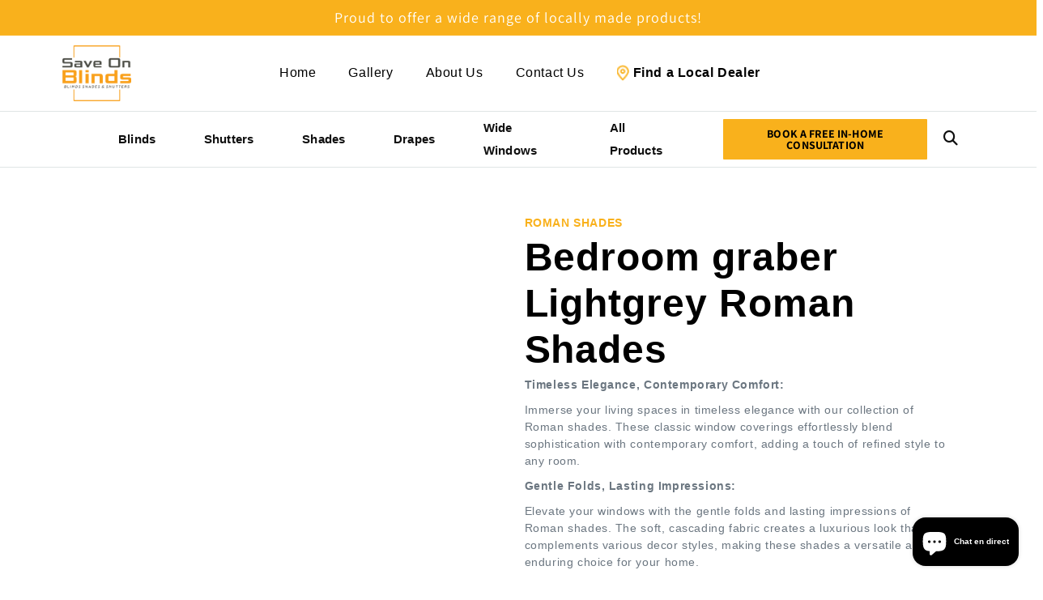

--- FILE ---
content_type: text/html; charset=utf-8
request_url: https://saveonblinds.com/fr/products/bedroom-graber-lightgrey-roman-shades
body_size: 22203
content:
<!doctype html>
<html class="no-js" lang="fr">
  <head>
    <meta charset="utf-8">
    <meta http-equiv="X-UA-Compatible" content="IE=edge">
    <meta name="viewport" content="width=device-width,initial-scale=1">
    <meta name="theme-color" content="">
    <!-- Google Tag Manager -->
<script>(function(w,d,s,l,i){w[l]=w[l]||[];w[l].push({'gtm.start':
new Date().getTime(),event:'gtm.js'});var f=d.getElementsByTagName(s)[0],
j=d.createElement(s),dl=l!='dataLayer'?'&l='+l:'';j.async=true;j.src=
'https://www.googletagmanager.com/gtm.js?id='+i+dl;f.parentNode.insertBefore(j,f);
})(window,document,'script','dataLayer','GTM-T26KWZJX');</script>
<!-- End Google Tag Manager →

    <link rel="canonical" href="https://saveonblinds.com/fr/products/bedroom-graber-lightgrey-roman-shades">
    <link rel="preconnect" href="https://cdn.shopify.com" crossorigin>
      <!-- cdn link for fonts -->
    <link rel="stylesheet" href="https://cdnjs.cloudflare.com/ajax/libs/font-awesome/6.2.0/css/all.min.css">

    <!-- bootstrap css link  -->
    <link rel="stylesheet" href="https://cdn.jsdelivr.net/npm/bootstrap@5.2.3/dist/css/bootstrap.min.css">

    <!-- Link Swiper's CSS -->
    <link rel="stylesheet" href="https://cdn.jsdelivr.net/npm/swiper/swiper-bundle.min.css" /><link rel="preconnect" href="https://fonts.shopifycdn.com" crossorigin><title>
      Bedroom graber Lightgrey Roman Shades
 &ndash; Save On Blinds</title>

    
      <meta name="description" content="Timeless Elegance, Contemporary Comfort: Immerse your living spaces in timeless elegance with our collection of Roman shades. These classic window coverings effortlessly blend sophistication with contemporary comfort, adding a touch of refined style to any room. Gentle Folds, Lasting Impressions: Elevate your windows w">
    

    

<meta property="og:site_name" content="Save On Blinds">
<meta property="og:url" content="https://saveonblinds.com/fr/products/bedroom-graber-lightgrey-roman-shades">
<meta property="og:title" content="Bedroom graber Lightgrey Roman Shades">
<meta property="og:type" content="product">
<meta property="og:description" content="Timeless Elegance, Contemporary Comfort: Immerse your living spaces in timeless elegance with our collection of Roman shades. These classic window coverings effortlessly blend sophistication with contemporary comfort, adding a touch of refined style to any room. Gentle Folds, Lasting Impressions: Elevate your windows w"><meta property="og:image" content="http://saveonblinds.com/cdn/shop/files/SaveonBlinds_classic_roman_shade_lightgrey_BedRoom_Graber_1.jpg?v=1707126175">
  <meta property="og:image:secure_url" content="https://saveonblinds.com/cdn/shop/files/SaveonBlinds_classic_roman_shade_lightgrey_BedRoom_Graber_1.jpg?v=1707126175">
  <meta property="og:image:width" content="5120">
  <meta property="og:image:height" content="3417"><meta property="og:price:amount" content="10.00">
  <meta property="og:price:currency" content="CAD"><meta name="twitter:card" content="summary_large_image">
<meta name="twitter:title" content="Bedroom graber Lightgrey Roman Shades">
<meta name="twitter:description" content="Timeless Elegance, Contemporary Comfort: Immerse your living spaces in timeless elegance with our collection of Roman shades. These classic window coverings effortlessly blend sophistication with contemporary comfort, adding a touch of refined style to any room. Gentle Folds, Lasting Impressions: Elevate your windows w">


    <script src="//saveonblinds.com/cdn/shop/t/5/assets/global.js?v=149496944046504657681691272442" defer="defer"></script>
    <script>window.performance && window.performance.mark && window.performance.mark('shopify.content_for_header.start');</script><meta name="google-site-verification" content="Ih1muif3i9879xU-lfzJGjQlWKYr_y5vYoPGDW1yuWo">
<meta id="shopify-digital-wallet" name="shopify-digital-wallet" content="/71435125017/digital_wallets/dialog">
<link rel="alternate" hreflang="x-default" href="https://saveonblinds.com/products/bedroom-graber-lightgrey-roman-shades">
<link rel="alternate" hreflang="en" href="https://saveonblinds.com/products/bedroom-graber-lightgrey-roman-shades">
<link rel="alternate" hreflang="fr" href="https://saveonblinds.com/fr/products/bedroom-graber-lightgrey-roman-shades">
<link rel="alternate" type="application/json+oembed" href="https://saveonblinds.com/fr/products/bedroom-graber-lightgrey-roman-shades.oembed">
<script async="async" src="/checkouts/internal/preloads.js?locale=fr-CA"></script>
<script id="shopify-features" type="application/json">{"accessToken":"1c8ed1810337854dc18e9ca1ff475048","betas":["rich-media-storefront-analytics"],"domain":"saveonblinds.com","predictiveSearch":true,"shopId":71435125017,"locale":"fr"}</script>
<script>var Shopify = Shopify || {};
Shopify.shop = "styleco-blinds.myshopify.com";
Shopify.locale = "fr";
Shopify.currency = {"active":"CAD","rate":"1.0"};
Shopify.country = "CA";
Shopify.theme = {"name":"Save On Blinds","id":156374073625,"schema_name":"Dawn","schema_version":"7.0.1","theme_store_id":887,"role":"main"};
Shopify.theme.handle = "null";
Shopify.theme.style = {"id":null,"handle":null};
Shopify.cdnHost = "saveonblinds.com/cdn";
Shopify.routes = Shopify.routes || {};
Shopify.routes.root = "/fr/";</script>
<script type="module">!function(o){(o.Shopify=o.Shopify||{}).modules=!0}(window);</script>
<script>!function(o){function n(){var o=[];function n(){o.push(Array.prototype.slice.apply(arguments))}return n.q=o,n}var t=o.Shopify=o.Shopify||{};t.loadFeatures=n(),t.autoloadFeatures=n()}(window);</script>
<script id="shop-js-analytics" type="application/json">{"pageType":"product"}</script>
<script defer="defer" async type="module" src="//saveonblinds.com/cdn/shopifycloud/shop-js/modules/v2/client.init-shop-cart-sync_BcDpqI9l.fr.esm.js"></script>
<script defer="defer" async type="module" src="//saveonblinds.com/cdn/shopifycloud/shop-js/modules/v2/chunk.common_a1Rf5Dlz.esm.js"></script>
<script defer="defer" async type="module" src="//saveonblinds.com/cdn/shopifycloud/shop-js/modules/v2/chunk.modal_Djra7sW9.esm.js"></script>
<script type="module">
  await import("//saveonblinds.com/cdn/shopifycloud/shop-js/modules/v2/client.init-shop-cart-sync_BcDpqI9l.fr.esm.js");
await import("//saveonblinds.com/cdn/shopifycloud/shop-js/modules/v2/chunk.common_a1Rf5Dlz.esm.js");
await import("//saveonblinds.com/cdn/shopifycloud/shop-js/modules/v2/chunk.modal_Djra7sW9.esm.js");

  window.Shopify.SignInWithShop?.initShopCartSync?.({"fedCMEnabled":true,"windoidEnabled":true});

</script>
<script>(function() {
  var isLoaded = false;
  function asyncLoad() {
    if (isLoaded) return;
    isLoaded = true;
    var urls = ["\/\/cdn.shopify.com\/proxy\/4a3025ce2639f84696b628099ee9e02ae127f0dadba1162d032d5a8a5e9d1288\/d11gyepaze0qmc.cloudfront.net\/assets\/js\/order-lookup-by-hulkapps.js?shop=styleco-blinds.myshopify.com\u0026sp-cache-control=cHVibGljLCBtYXgtYWdlPTkwMA","https:\/\/analyzely.gropulse.com\/js\/active.js?shop=styleco-blinds.myshopify.com"];
    for (var i = 0; i < urls.length; i++) {
      var s = document.createElement('script');
      s.type = 'text/javascript';
      s.async = true;
      s.src = urls[i];
      var x = document.getElementsByTagName('script')[0];
      x.parentNode.insertBefore(s, x);
    }
  };
  if(window.attachEvent) {
    window.attachEvent('onload', asyncLoad);
  } else {
    window.addEventListener('load', asyncLoad, false);
  }
})();</script>
<script id="__st">var __st={"a":71435125017,"offset":-18000,"reqid":"2e154472-0bac-4857-bbfc-eb1076d54657-1769123421","pageurl":"saveonblinds.com\/fr\/products\/bedroom-graber-lightgrey-roman-shades","u":"3c2845404be7","p":"product","rtyp":"product","rid":9073159536921};</script>
<script>window.ShopifyPaypalV4VisibilityTracking = true;</script>
<script id="form-persister">!function(){'use strict';const t='contact',e='new_comment',n=[[t,t],['blogs',e],['comments',e],[t,'customer']],o='password',r='form_key',c=['recaptcha-v3-token','g-recaptcha-response','h-captcha-response',o],s=()=>{try{return window.sessionStorage}catch{return}},i='__shopify_v',u=t=>t.elements[r],a=function(){const t=[...n].map((([t,e])=>`form[action*='/${t}']:not([data-nocaptcha='true']) input[name='form_type'][value='${e}']`)).join(',');var e;return e=t,()=>e?[...document.querySelectorAll(e)].map((t=>t.form)):[]}();function m(t){const e=u(t);a().includes(t)&&(!e||!e.value)&&function(t){try{if(!s())return;!function(t){const e=s();if(!e)return;const n=u(t);if(!n)return;const o=n.value;o&&e.removeItem(o)}(t);const e=Array.from(Array(32),(()=>Math.random().toString(36)[2])).join('');!function(t,e){u(t)||t.append(Object.assign(document.createElement('input'),{type:'hidden',name:r})),t.elements[r].value=e}(t,e),function(t,e){const n=s();if(!n)return;const r=[...t.querySelectorAll(`input[type='${o}']`)].map((({name:t})=>t)),u=[...c,...r],a={};for(const[o,c]of new FormData(t).entries())u.includes(o)||(a[o]=c);n.setItem(e,JSON.stringify({[i]:1,action:t.action,data:a}))}(t,e)}catch(e){console.error('failed to persist form',e)}}(t)}const f=t=>{if('true'===t.dataset.persistBound)return;const e=function(t,e){const n=function(t){return'function'==typeof t.submit?t.submit:HTMLFormElement.prototype.submit}(t).bind(t);return function(){let t;return()=>{t||(t=!0,(()=>{try{e(),n()}catch(t){(t=>{console.error('form submit failed',t)})(t)}})(),setTimeout((()=>t=!1),250))}}()}(t,(()=>{m(t)}));!function(t,e){if('function'==typeof t.submit&&'function'==typeof e)try{t.submit=e}catch{}}(t,e),t.addEventListener('submit',(t=>{t.preventDefault(),e()})),t.dataset.persistBound='true'};!function(){function t(t){const e=(t=>{const e=t.target;return e instanceof HTMLFormElement?e:e&&e.form})(t);e&&m(e)}document.addEventListener('submit',t),document.addEventListener('DOMContentLoaded',(()=>{const e=a();for(const t of e)f(t);var n;n=document.body,new window.MutationObserver((t=>{for(const e of t)if('childList'===e.type&&e.addedNodes.length)for(const t of e.addedNodes)1===t.nodeType&&'FORM'===t.tagName&&a().includes(t)&&f(t)})).observe(n,{childList:!0,subtree:!0,attributes:!1}),document.removeEventListener('submit',t)}))}()}();</script>
<script integrity="sha256-4kQ18oKyAcykRKYeNunJcIwy7WH5gtpwJnB7kiuLZ1E=" data-source-attribution="shopify.loadfeatures" defer="defer" src="//saveonblinds.com/cdn/shopifycloud/storefront/assets/storefront/load_feature-a0a9edcb.js" crossorigin="anonymous"></script>
<script data-source-attribution="shopify.dynamic_checkout.dynamic.init">var Shopify=Shopify||{};Shopify.PaymentButton=Shopify.PaymentButton||{isStorefrontPortableWallets:!0,init:function(){window.Shopify.PaymentButton.init=function(){};var t=document.createElement("script");t.src="https://saveonblinds.com/cdn/shopifycloud/portable-wallets/latest/portable-wallets.fr.js",t.type="module",document.head.appendChild(t)}};
</script>
<script data-source-attribution="shopify.dynamic_checkout.buyer_consent">
  function portableWalletsHideBuyerConsent(e){var t=document.getElementById("shopify-buyer-consent"),n=document.getElementById("shopify-subscription-policy-button");t&&n&&(t.classList.add("hidden"),t.setAttribute("aria-hidden","true"),n.removeEventListener("click",e))}function portableWalletsShowBuyerConsent(e){var t=document.getElementById("shopify-buyer-consent"),n=document.getElementById("shopify-subscription-policy-button");t&&n&&(t.classList.remove("hidden"),t.removeAttribute("aria-hidden"),n.addEventListener("click",e))}window.Shopify?.PaymentButton&&(window.Shopify.PaymentButton.hideBuyerConsent=portableWalletsHideBuyerConsent,window.Shopify.PaymentButton.showBuyerConsent=portableWalletsShowBuyerConsent);
</script>
<script data-source-attribution="shopify.dynamic_checkout.cart.bootstrap">document.addEventListener("DOMContentLoaded",(function(){function t(){return document.querySelector("shopify-accelerated-checkout-cart, shopify-accelerated-checkout")}if(t())Shopify.PaymentButton.init();else{new MutationObserver((function(e,n){t()&&(Shopify.PaymentButton.init(),n.disconnect())})).observe(document.body,{childList:!0,subtree:!0})}}));
</script>

<script>window.performance && window.performance.mark && window.performance.mark('shopify.content_for_header.end');</script>

     <link href="//saveonblinds.com/cdn/shop/t/5/assets/base.css?v=84398665936419192991706916341" rel="stylesheet" type="text/css" media="all" />
     <link href="//saveonblinds.com/cdn/shop/t/5/assets/about-us.css?v=11106301172383838421691272442" rel="stylesheet" type="text/css" media="all" />
     <link href="//saveonblinds.com/cdn/shop/t/5/assets/all-projects.css?v=15640749738960184861691272442" rel="stylesheet" type="text/css" media="all" />
     <link href="//saveonblinds.com/cdn/shop/t/5/assets/project-details.css?v=14853373985762469131707528137" rel="stylesheet" type="text/css" media="all" />
     <link href="//saveonblinds.com/cdn/shop/t/5/assets/blinds.css?v=31187565693023397801706919907" rel="stylesheet" type="text/css" media="all" />
     <link href="//saveonblinds.com/cdn/shop/t/5/assets/career.css?v=84055115272425565821691272442" rel="stylesheet" type="text/css" media="all" />
     <link href="//saveonblinds.com/cdn/shop/t/5/assets/gallery.css?v=120184872569319218201691272442" rel="stylesheet" type="text/css" media="all" />
     <link href="//saveonblinds.com/cdn/shop/t/5/assets/help-support.css?v=130370157396945794521691272442" rel="stylesheet" type="text/css" media="all" />
     <link href="//saveonblinds.com/cdn/shop/t/5/assets/home.css?v=133034241001322234931706917767" rel="stylesheet" type="text/css" media="all" />
     <link href="//saveonblinds.com/cdn/shop/t/5/assets/footer.css?v=123642083982604333131691272442" rel="stylesheet" type="text/css" media="all" />
     <link href="//saveonblinds.com/cdn/shop/t/5/assets/navbar.css?v=98350044063468974431706110224" rel="stylesheet" type="text/css" media="all" />
     <link href="//saveonblinds.com/cdn/shop/t/5/assets/our-products.css?v=143991270199462905971706823446" rel="stylesheet" type="text/css" media="all" />
     <link href="//saveonblinds.com/cdn/shop/t/5/assets/kg_custom.css?v=136715706520320944781706109846" rel="stylesheet" type="text/css" media="all" />
    <style data-shopify>
      @font-face {
  font-family: Assistant;
  font-weight: 400;
  font-style: normal;
  font-display: swap;
  src: url("//saveonblinds.com/cdn/fonts/assistant/assistant_n4.9120912a469cad1cc292572851508ca49d12e768.woff2") format("woff2"),
       url("//saveonblinds.com/cdn/fonts/assistant/assistant_n4.6e9875ce64e0fefcd3f4446b7ec9036b3ddd2985.woff") format("woff");
}

      @font-face {
  font-family: Assistant;
  font-weight: 700;
  font-style: normal;
  font-display: swap;
  src: url("//saveonblinds.com/cdn/fonts/assistant/assistant_n7.bf44452348ec8b8efa3aa3068825305886b1c83c.woff2") format("woff2"),
       url("//saveonblinds.com/cdn/fonts/assistant/assistant_n7.0c887fee83f6b3bda822f1150b912c72da0f7b64.woff") format("woff");
}

      
      
      @font-face {
  font-family: Assistant;
  font-weight: 400;
  font-style: normal;
  font-display: swap;
  src: url("//saveonblinds.com/cdn/fonts/assistant/assistant_n4.9120912a469cad1cc292572851508ca49d12e768.woff2") format("woff2"),
       url("//saveonblinds.com/cdn/fonts/assistant/assistant_n4.6e9875ce64e0fefcd3f4446b7ec9036b3ddd2985.woff") format("woff");
}


      :root {
        --font-body-family: Assistant, sans-serif;
        --font-body-style: normal;
        --font-body-weight: 400;
        --font-body-weight-bold: 700;

        --font-heading-family: Assistant, sans-serif;
        --font-heading-style: normal;
        --font-heading-weight: 400;

        --font-body-scale: 1.0;
        --font-heading-scale: 1.0;

/*         --color-base-text: 18, 18, 18; */
        --color-shadow: 18, 18, 18;
        --color-base-background-1: 255, 255, 255;
        --color-base-background-2: 243, 243, 243;
        --color-base-solid-button-labels: 255, 255, 255;
        --color-base-outline-button-labels: 18, 18, 18;
        --color-base-accent-1: 18, 18, 18;
        --color-base-accent-2: 249, 177, 28;
        --payment-terms-background-color: #ffffff;

        --gradient-base-background-1: #ffffff;
        --gradient-base-background-2: #f3f3f3;
        --gradient-base-accent-1: #121212;
        --gradient-base-accent-2: #f9b11c;

        --media-padding: px;
        --media-border-opacity: 0.05;
        --media-border-width: 1px;
        --media-radius: 0px;
        --media-shadow-opacity: 0.0;
        --media-shadow-horizontal-offset: 0px;
        --media-shadow-vertical-offset: 4px;
        --media-shadow-blur-radius: 5px;
        --media-shadow-visible: 0;

        --page-width: 120rem;
        --page-width-margin: 0rem;

        --product-card-image-padding: 0.0rem;
        --product-card-corner-radius: 0.0rem;
        --product-card-text-alignment: left;
        --product-card-border-width: 0.0rem;
        --product-card-border-opacity: 0.1;
        --product-card-shadow-opacity: 0.0;
        --product-card-shadow-visible: 0;
        --product-card-shadow-horizontal-offset: 0.0rem;
        --product-card-shadow-vertical-offset: 0.4rem;
        --product-card-shadow-blur-radius: 0.5rem;

        --collection-card-image-padding: 0.0rem;
        --collection-card-corner-radius: 0.0rem;
        --collection-card-text-alignment: left;
        --collection-card-border-width: 0.0rem;
        --collection-card-border-opacity: 0.1;
        --collection-card-shadow-opacity: 0.0;
        --collection-card-shadow-visible: 0;
        --collection-card-shadow-horizontal-offset: 0.0rem;
        --collection-card-shadow-vertical-offset: 0.4rem;
        --collection-card-shadow-blur-radius: 0.5rem;

        --blog-card-image-padding: 0.0rem;
        --blog-card-corner-radius: 0.0rem;
        --blog-card-text-alignment: left;
        --blog-card-border-width: 0.0rem;
        --blog-card-border-opacity: 0.1;
        --blog-card-shadow-opacity: 0.0;
        --blog-card-shadow-visible: 0;
        --blog-card-shadow-horizontal-offset: 0.0rem;
        --blog-card-shadow-vertical-offset: 0.4rem;
        --blog-card-shadow-blur-radius: 0.5rem;

        --badge-corner-radius: 4.0rem;

        --popup-border-width: 1px;
        --popup-border-opacity: 0.1;
        --popup-corner-radius: 0px;
        --popup-shadow-opacity: 0.0;
        --popup-shadow-horizontal-offset: 0px;
        --popup-shadow-vertical-offset: 4px;
        --popup-shadow-blur-radius: 5px;

        --drawer-border-width: 1px;
        --drawer-border-opacity: 0.1;
        --drawer-shadow-opacity: 0.0;
        --drawer-shadow-horizontal-offset: 0px;
        --drawer-shadow-vertical-offset: 4px;
        --drawer-shadow-blur-radius: 5px;

        --spacing-sections-desktop: 0px;
        --spacing-sections-mobile: 0px;

        --grid-desktop-vertical-spacing: 8px;
        --grid-desktop-horizontal-spacing: 8px;
        --grid-mobile-vertical-spacing: 4px;
        --grid-mobile-horizontal-spacing: 4px;

        --text-boxes-border-opacity: 0.1;
        --text-boxes-border-width: 0px;
        --text-boxes-radius: 0px;
        --text-boxes-shadow-opacity: 0.0;
        --text-boxes-shadow-visible: 0;
        --text-boxes-shadow-horizontal-offset: 0px;
        --text-boxes-shadow-vertical-offset: 4px;
        --text-boxes-shadow-blur-radius: 5px;

        --buttons-radius: 0px;
        --buttons-radius-outset: 0px;
        --buttons-border-width: 1px;
        --buttons-border-opacity: 1.0;
        --buttons-shadow-opacity: 0.0;
        --buttons-shadow-visible: 0;
        --buttons-shadow-horizontal-offset: 0px;
        --buttons-shadow-vertical-offset: 4px;
        --buttons-shadow-blur-radius: 5px;
        --buttons-border-offset: 0px;

        --inputs-radius: 0px;
        --inputs-border-width: 1px;
        --inputs-border-opacity: 0.55;
        --inputs-shadow-opacity: 0.0;
        --inputs-shadow-horizontal-offset: 0px;
        --inputs-margin-offset: 0px;
        --inputs-shadow-vertical-offset: 4px;
        --inputs-shadow-blur-radius: 5px;
        --inputs-radius-outset: 0px;

        --variant-pills-radius: 40px;
        --variant-pills-border-width: 1px;
        --variant-pills-border-opacity: 0.55;
        --variant-pills-shadow-opacity: 0.0;
        --variant-pills-shadow-horizontal-offset: 0px;
        --variant-pills-shadow-vertical-offset: 4px;
        --variant-pills-shadow-blur-radius: 5px;
      }

      *,
      *::before,
      *::after {
        box-sizing: inherit;
      }

      html {
        box-sizing: border-box;
        font-size: calc(var(--font-body-scale) * 62.5%);
        height: 100%;
      }

      body {
        display: grid;
        grid-template-rows: auto auto 1fr auto;
        grid-template-columns: 100%;
        min-height: 100%;
        margin: 0;
        font-size: 1.5rem;
        letter-spacing: 0.06rem;
        line-height: calc(1 + 0.8 / var(--font-body-scale));
        font-family: var(--font-body-family);
        font-style: var(--font-body-style);
        font-weight: var(--font-body-weight);
      }

      @media screen and (min-width: 750px) {
        body {
          font-size: 1.6rem;
        }
      }
    </style>

<!--     <link href="//saveonblinds.com/cdn/shop/t/5/assets/base.css?v=84398665936419192991706916341" rel="stylesheet" type="text/css" media="all" /> --><link rel="preload" as="font" href="//saveonblinds.com/cdn/fonts/assistant/assistant_n4.9120912a469cad1cc292572851508ca49d12e768.woff2" type="font/woff2" crossorigin><link rel="preload" as="font" href="//saveonblinds.com/cdn/fonts/assistant/assistant_n4.9120912a469cad1cc292572851508ca49d12e768.woff2" type="font/woff2" crossorigin><link rel="stylesheet" href="//saveonblinds.com/cdn/shop/t/5/assets/component-predictive-search.css?v=83512081251802922551691272442" media="print" onload="this.media='all'"><script>document.documentElement.className = document.documentElement.className.replace('no-js', 'js');
    if (Shopify.designMode) {
      document.documentElement.classList.add('shopify-design-mode');
    }
    </script>
  

<!-- BEGIN app block: shopify://apps/analyzely-google-analytics-4/blocks/analyzely/b3a3a697-6f42-4507-a5ae-c447f6da2c9d -->

  <!-- Global site tag (gtag.js) - Google Analytics -->
  <script
    async
    src="https://www.googletagmanager.com/gtag/js?id=G-SDB34V0JPX&l=analyzelyDataLayer"
  ></script>
  <script>
    // save analyzely data to session storage if available
    sessionStorage.setItem('groPulseAnalyzelyData', JSON.stringify({"serverSideEvent":{"measurementSecret":"JvbzxA1-SJOEDn6jFscodA","isEnable":true},"googleAccount":{"selectedAccount":"297527457","selectedProperty":"421525554"},"trackingConsent":{"isEnable":false},"dashboardAppEmbeddedStatus":false,"selectedDataLayer":["viewCategory","viewContent","search","addToCart","initiateCheckout","addShippingInfo","addPaymentInfo","purchase","refund"],"isTaxAdded":true,"isShippingAdded":true,"isManually":false,"_id":"659b197bf3df7dab8eab6372","shopName":"styleco-blinds.myshopify.com","__v":0,"analyticsVersion":"ga4","createdAt":"2024-01-07T21:36:59.620Z","isECActive":false,"measurementId":"G-SDB34V0JPX","updatedAt":"2024-01-07T21:37:48.448Z"}));

    const isGroPulseAnalyzelyWebPixelLoaded = Boolean(sessionStorage.getItem("isGroPulseAnalyzelyWebPixelLoaded"));

    window.analyzelyDataLayer = window.analyzelyDataLayer || [];
    function analyzelyGtag() {
      analyzelyDataLayer.push(arguments);
    }

    window.Shopify.loadFeatures([
      {
        name: "consent-tracking-api",
        version: "0.1"
      }
    ], (error) => {
      if (error) {
        throw error;
      }

      const analyzelyTrackingConsentStatus = false;

      if(!analyzelyTrackingConsentStatus){
        const event = new Event("analyzely_consent_set");
        window.dispatchEvent(event);
        return;
      }

      const isTrackingConsentGiven = Shopify.customerPrivacy.userCanBeTracked();
      if (isTrackingConsentGiven) {
        analyzelyGtag('consent', 'default', {
          'ad_storage': 'granted',
          'ad_user_data': 'granted',
          'ad_personalization': 'granted',
          'analytics_storage': 'granted'
        });
      }
      else{
        analyzelyGtag('consent', 'default', {
          'ad_storage': 'denied',
          'ad_user_data': 'denied',
          'ad_personalization': 'denied',
          'analytics_storage': 'denied'
        });
      }
      document.addEventListener("visitorConsentCollected", (event) => {
      if(event.detail.analyticsAllowed) {
        analyzelyGtag('consent', 'update', {
          'ad_storage': 'granted',
          'ad_user_data': 'granted',
          'ad_personalization': 'granted',
          'analytics_storage': 'granted'
        });
      }
      else {
        analyzelyGtag('consent', 'update', {
          'ad_storage': 'denied',
          'ad_user_data': 'denied',
          'ad_personalization': 'denied',
          'analytics_storage': 'denied'
        });
      }
      });
      const event = new Event("analyzely_consent_set");
      window.dispatchEvent(event);
    });

    window.addEventListener("analyzely_consent_set", () => {
      analyzelyGtag('js', new Date());
      analyzelyGtag('config', 'G-SDB34V0JPX');const analyzelyClientIdPromise = new Promise(resolve => {
          analyzelyGtag('get', 'G-SDB34V0JPX', 'client_id', resolve)
        });

        const analyzelySessionIdPromise = new Promise(resolve => {
          analyzelyGtag('get', 'G-SDB34V0JPX', 'session_id', resolve)
        });

        const analyzeyTokenSaveHandler = function(token, analyzelyClientId, analyzelySessionId) {
          localStorage.setItem('analyzely_sse', JSON.stringify({token, analyzelyClientId, analyzelySessionId}))
        }

        Promise.all([analyzelyClientIdPromise, analyzelySessionIdPromise]).then(([analyzelyClientId, analyzelySessionId]) => {
          fetch('/cart/update.js', {
            method: 'POST',
            headers: {
              'Content-Type': 'application/json'
            },
            body: JSON.stringify(
              {
                attributes: {
                  analyzely_sse: JSON.stringify(
                    {analyzelyClientId, analyzelySessionId}
                  )
                }
              }
            )
          }).then((response) => response.json()).then(({token}) => analyzeyTokenSaveHandler(token, analyzelyClientId, analyzelySessionId));
        });const startEvent = new Event("analyzely_start_tracking");
      if (document.readyState === "complete") {
        window.dispatchEvent(startEvent);
      } else {
        window.addEventListener("load", () => window.dispatchEvent(startEvent));
      }
    })
  </script>

  <script>
    window.analyzelyGtag = window.analyzelyGtag || function () {};
  </script>

    
      <script>

        window.addEventListener("analyzely_start_tracking", () => {
          (function() {
            let variantTitle = "";variantTitle = `Default Title`;const itemCategoryList = {};itemCategoryList['item_category'] = `All Products`;
              itemCategoryList['item_category2'] = "Shades";let itemCategories = [];

            Object.values(itemCategoryList).forEach(singleitem => itemCategories.push(singleitem))

            itemCategories = itemCategories.join("/");


            analyzelyGtag('event', 'view_item', {
              "items": [
                {
                  item_id: "9073159536921",
                  item_name: `Bedroom graber Lightgrey Roman Shades`,
                  currency: Shopify.currency.active || ShopifyAnalytics.meta.currency,
                  item_brand: `Save On Blinds`,
                  item_category: itemCategories,
                  item_variant: variantTitle,
                  price: 10.0
                }
              ]
            });
          })()
        })
      </script>
    
  



<!-- END app block --><script src="https://cdn.shopify.com/extensions/e8878072-2f6b-4e89-8082-94b04320908d/inbox-1254/assets/inbox-chat-loader.js" type="text/javascript" defer="defer"></script>
<link href="https://cdn.shopify.com/extensions/019a5357-883c-7827-a1bf-ee1150e7f265/shopify-template-node-13/assets/consent-banner.css" rel="stylesheet" type="text/css" media="all">
<link href="https://monorail-edge.shopifysvc.com" rel="dns-prefetch">
<script>(function(){if ("sendBeacon" in navigator && "performance" in window) {try {var session_token_from_headers = performance.getEntriesByType('navigation')[0].serverTiming.find(x => x.name == '_s').description;} catch {var session_token_from_headers = undefined;}var session_cookie_matches = document.cookie.match(/_shopify_s=([^;]*)/);var session_token_from_cookie = session_cookie_matches && session_cookie_matches.length === 2 ? session_cookie_matches[1] : "";var session_token = session_token_from_headers || session_token_from_cookie || "";function handle_abandonment_event(e) {var entries = performance.getEntries().filter(function(entry) {return /monorail-edge.shopifysvc.com/.test(entry.name);});if (!window.abandonment_tracked && entries.length === 0) {window.abandonment_tracked = true;var currentMs = Date.now();var navigation_start = performance.timing.navigationStart;var payload = {shop_id: 71435125017,url: window.location.href,navigation_start,duration: currentMs - navigation_start,session_token,page_type: "product"};window.navigator.sendBeacon("https://monorail-edge.shopifysvc.com/v1/produce", JSON.stringify({schema_id: "online_store_buyer_site_abandonment/1.1",payload: payload,metadata: {event_created_at_ms: currentMs,event_sent_at_ms: currentMs}}));}}window.addEventListener('pagehide', handle_abandonment_event);}}());</script>
<script id="web-pixels-manager-setup">(function e(e,d,r,n,o){if(void 0===o&&(o={}),!Boolean(null===(a=null===(i=window.Shopify)||void 0===i?void 0:i.analytics)||void 0===a?void 0:a.replayQueue)){var i,a;window.Shopify=window.Shopify||{};var t=window.Shopify;t.analytics=t.analytics||{};var s=t.analytics;s.replayQueue=[],s.publish=function(e,d,r){return s.replayQueue.push([e,d,r]),!0};try{self.performance.mark("wpm:start")}catch(e){}var l=function(){var e={modern:/Edge?\/(1{2}[4-9]|1[2-9]\d|[2-9]\d{2}|\d{4,})\.\d+(\.\d+|)|Firefox\/(1{2}[4-9]|1[2-9]\d|[2-9]\d{2}|\d{4,})\.\d+(\.\d+|)|Chrom(ium|e)\/(9{2}|\d{3,})\.\d+(\.\d+|)|(Maci|X1{2}).+ Version\/(15\.\d+|(1[6-9]|[2-9]\d|\d{3,})\.\d+)([,.]\d+|)( \(\w+\)|)( Mobile\/\w+|) Safari\/|Chrome.+OPR\/(9{2}|\d{3,})\.\d+\.\d+|(CPU[ +]OS|iPhone[ +]OS|CPU[ +]iPhone|CPU IPhone OS|CPU iPad OS)[ +]+(15[._]\d+|(1[6-9]|[2-9]\d|\d{3,})[._]\d+)([._]\d+|)|Android:?[ /-](13[3-9]|1[4-9]\d|[2-9]\d{2}|\d{4,})(\.\d+|)(\.\d+|)|Android.+Firefox\/(13[5-9]|1[4-9]\d|[2-9]\d{2}|\d{4,})\.\d+(\.\d+|)|Android.+Chrom(ium|e)\/(13[3-9]|1[4-9]\d|[2-9]\d{2}|\d{4,})\.\d+(\.\d+|)|SamsungBrowser\/([2-9]\d|\d{3,})\.\d+/,legacy:/Edge?\/(1[6-9]|[2-9]\d|\d{3,})\.\d+(\.\d+|)|Firefox\/(5[4-9]|[6-9]\d|\d{3,})\.\d+(\.\d+|)|Chrom(ium|e)\/(5[1-9]|[6-9]\d|\d{3,})\.\d+(\.\d+|)([\d.]+$|.*Safari\/(?![\d.]+ Edge\/[\d.]+$))|(Maci|X1{2}).+ Version\/(10\.\d+|(1[1-9]|[2-9]\d|\d{3,})\.\d+)([,.]\d+|)( \(\w+\)|)( Mobile\/\w+|) Safari\/|Chrome.+OPR\/(3[89]|[4-9]\d|\d{3,})\.\d+\.\d+|(CPU[ +]OS|iPhone[ +]OS|CPU[ +]iPhone|CPU IPhone OS|CPU iPad OS)[ +]+(10[._]\d+|(1[1-9]|[2-9]\d|\d{3,})[._]\d+)([._]\d+|)|Android:?[ /-](13[3-9]|1[4-9]\d|[2-9]\d{2}|\d{4,})(\.\d+|)(\.\d+|)|Mobile Safari.+OPR\/([89]\d|\d{3,})\.\d+\.\d+|Android.+Firefox\/(13[5-9]|1[4-9]\d|[2-9]\d{2}|\d{4,})\.\d+(\.\d+|)|Android.+Chrom(ium|e)\/(13[3-9]|1[4-9]\d|[2-9]\d{2}|\d{4,})\.\d+(\.\d+|)|Android.+(UC? ?Browser|UCWEB|U3)[ /]?(15\.([5-9]|\d{2,})|(1[6-9]|[2-9]\d|\d{3,})\.\d+)\.\d+|SamsungBrowser\/(5\.\d+|([6-9]|\d{2,})\.\d+)|Android.+MQ{2}Browser\/(14(\.(9|\d{2,})|)|(1[5-9]|[2-9]\d|\d{3,})(\.\d+|))(\.\d+|)|K[Aa][Ii]OS\/(3\.\d+|([4-9]|\d{2,})\.\d+)(\.\d+|)/},d=e.modern,r=e.legacy,n=navigator.userAgent;return n.match(d)?"modern":n.match(r)?"legacy":"unknown"}(),u="modern"===l?"modern":"legacy",c=(null!=n?n:{modern:"",legacy:""})[u],f=function(e){return[e.baseUrl,"/wpm","/b",e.hashVersion,"modern"===e.buildTarget?"m":"l",".js"].join("")}({baseUrl:d,hashVersion:r,buildTarget:u}),m=function(e){var d=e.version,r=e.bundleTarget,n=e.surface,o=e.pageUrl,i=e.monorailEndpoint;return{emit:function(e){var a=e.status,t=e.errorMsg,s=(new Date).getTime(),l=JSON.stringify({metadata:{event_sent_at_ms:s},events:[{schema_id:"web_pixels_manager_load/3.1",payload:{version:d,bundle_target:r,page_url:o,status:a,surface:n,error_msg:t},metadata:{event_created_at_ms:s}}]});if(!i)return console&&console.warn&&console.warn("[Web Pixels Manager] No Monorail endpoint provided, skipping logging."),!1;try{return self.navigator.sendBeacon.bind(self.navigator)(i,l)}catch(e){}var u=new XMLHttpRequest;try{return u.open("POST",i,!0),u.setRequestHeader("Content-Type","text/plain"),u.send(l),!0}catch(e){return console&&console.warn&&console.warn("[Web Pixels Manager] Got an unhandled error while logging to Monorail."),!1}}}}({version:r,bundleTarget:l,surface:e.surface,pageUrl:self.location.href,monorailEndpoint:e.monorailEndpoint});try{o.browserTarget=l,function(e){var d=e.src,r=e.async,n=void 0===r||r,o=e.onload,i=e.onerror,a=e.sri,t=e.scriptDataAttributes,s=void 0===t?{}:t,l=document.createElement("script"),u=document.querySelector("head"),c=document.querySelector("body");if(l.async=n,l.src=d,a&&(l.integrity=a,l.crossOrigin="anonymous"),s)for(var f in s)if(Object.prototype.hasOwnProperty.call(s,f))try{l.dataset[f]=s[f]}catch(e){}if(o&&l.addEventListener("load",o),i&&l.addEventListener("error",i),u)u.appendChild(l);else{if(!c)throw new Error("Did not find a head or body element to append the script");c.appendChild(l)}}({src:f,async:!0,onload:function(){if(!function(){var e,d;return Boolean(null===(d=null===(e=window.Shopify)||void 0===e?void 0:e.analytics)||void 0===d?void 0:d.initialized)}()){var d=window.webPixelsManager.init(e)||void 0;if(d){var r=window.Shopify.analytics;r.replayQueue.forEach((function(e){var r=e[0],n=e[1],o=e[2];d.publishCustomEvent(r,n,o)})),r.replayQueue=[],r.publish=d.publishCustomEvent,r.visitor=d.visitor,r.initialized=!0}}},onerror:function(){return m.emit({status:"failed",errorMsg:"".concat(f," has failed to load")})},sri:function(e){var d=/^sha384-[A-Za-z0-9+/=]+$/;return"string"==typeof e&&d.test(e)}(c)?c:"",scriptDataAttributes:o}),m.emit({status:"loading"})}catch(e){m.emit({status:"failed",errorMsg:(null==e?void 0:e.message)||"Unknown error"})}}})({shopId: 71435125017,storefrontBaseUrl: "https://saveonblinds.com",extensionsBaseUrl: "https://extensions.shopifycdn.com/cdn/shopifycloud/web-pixels-manager",monorailEndpoint: "https://monorail-edge.shopifysvc.com/unstable/produce_batch",surface: "storefront-renderer",enabledBetaFlags: ["2dca8a86"],webPixelsConfigList: [{"id":"909869337","configuration":"{\"config\":\"{\\\"pixel_id\\\":\\\"GT-T9BTJ76\\\",\\\"gtag_events\\\":[{\\\"type\\\":\\\"purchase\\\",\\\"action_label\\\":\\\"MC-NK3V90KRVX\\\"},{\\\"type\\\":\\\"page_view\\\",\\\"action_label\\\":\\\"MC-NK3V90KRVX\\\"},{\\\"type\\\":\\\"view_item\\\",\\\"action_label\\\":\\\"MC-NK3V90KRVX\\\"}],\\\"enable_monitoring_mode\\\":false}\"}","eventPayloadVersion":"v1","runtimeContext":"OPEN","scriptVersion":"b2a88bafab3e21179ed38636efcd8a93","type":"APP","apiClientId":1780363,"privacyPurposes":[],"dataSharingAdjustments":{"protectedCustomerApprovalScopes":["read_customer_address","read_customer_email","read_customer_name","read_customer_personal_data","read_customer_phone"]}},{"id":"136249625","configuration":"{\"addToCartUrl\":\"https:\\\/\\\/analyzely.gropulse.com\\\/add_to_cart_receiver\",\"paymentInfoSubmittedUrl\":\"https:\\\/\\\/analyzely.gropulse.com\\\/payment_info_receiver\",\"shippingInfoSubmittedUrl\":\"https:\\\/\\\/analyzely.gropulse.com\\\/shipping_info_receiver\",\"shop\":\"styleco-blinds.myshopify.com\",\"apiKey\":\"393b3b4bb69acc2f58835a02f4aaa14b\"}","eventPayloadVersion":"v1","runtimeContext":"STRICT","scriptVersion":"9f9f9af0a4bfed3070b884ecbdee9345","type":"APP","apiClientId":7208304641,"privacyPurposes":["ANALYTICS","MARKETING","SALE_OF_DATA"],"dataSharingAdjustments":{"protectedCustomerApprovalScopes":["read_customer_personal_data"]}},{"id":"shopify-app-pixel","configuration":"{}","eventPayloadVersion":"v1","runtimeContext":"STRICT","scriptVersion":"0450","apiClientId":"shopify-pixel","type":"APP","privacyPurposes":["ANALYTICS","MARKETING"]},{"id":"shopify-custom-pixel","eventPayloadVersion":"v1","runtimeContext":"LAX","scriptVersion":"0450","apiClientId":"shopify-pixel","type":"CUSTOM","privacyPurposes":["ANALYTICS","MARKETING"]}],isMerchantRequest: false,initData: {"shop":{"name":"Save On Blinds","paymentSettings":{"currencyCode":"CAD"},"myshopifyDomain":"styleco-blinds.myshopify.com","countryCode":"CA","storefrontUrl":"https:\/\/saveonblinds.com\/fr"},"customer":null,"cart":null,"checkout":null,"productVariants":[{"price":{"amount":10.0,"currencyCode":"CAD"},"product":{"title":"Bedroom graber Lightgrey Roman Shades","vendor":"Save On Blinds","id":"9073159536921","untranslatedTitle":"Bedroom graber Lightgrey Roman Shades","url":"\/fr\/products\/bedroom-graber-lightgrey-roman-shades","type":"Bedroom"},"id":"47921271603481","image":{"src":"\/\/saveonblinds.com\/cdn\/shop\/files\/SaveonBlinds_classic_roman_shade_lightgrey_BedRoom_Graber_1.jpg?v=1707126175"},"sku":null,"title":"Default Title","untranslatedTitle":"Default Title"}],"purchasingCompany":null},},"https://saveonblinds.com/cdn","fcfee988w5aeb613cpc8e4bc33m6693e112",{"modern":"","legacy":""},{"shopId":"71435125017","storefrontBaseUrl":"https:\/\/saveonblinds.com","extensionBaseUrl":"https:\/\/extensions.shopifycdn.com\/cdn\/shopifycloud\/web-pixels-manager","surface":"storefront-renderer","enabledBetaFlags":"[\"2dca8a86\"]","isMerchantRequest":"false","hashVersion":"fcfee988w5aeb613cpc8e4bc33m6693e112","publish":"custom","events":"[[\"page_viewed\",{}],[\"product_viewed\",{\"productVariant\":{\"price\":{\"amount\":10.0,\"currencyCode\":\"CAD\"},\"product\":{\"title\":\"Bedroom graber Lightgrey Roman Shades\",\"vendor\":\"Save On Blinds\",\"id\":\"9073159536921\",\"untranslatedTitle\":\"Bedroom graber Lightgrey Roman Shades\",\"url\":\"\/fr\/products\/bedroom-graber-lightgrey-roman-shades\",\"type\":\"Bedroom\"},\"id\":\"47921271603481\",\"image\":{\"src\":\"\/\/saveonblinds.com\/cdn\/shop\/files\/SaveonBlinds_classic_roman_shade_lightgrey_BedRoom_Graber_1.jpg?v=1707126175\"},\"sku\":null,\"title\":\"Default Title\",\"untranslatedTitle\":\"Default Title\"}}]]"});</script><script>
  window.ShopifyAnalytics = window.ShopifyAnalytics || {};
  window.ShopifyAnalytics.meta = window.ShopifyAnalytics.meta || {};
  window.ShopifyAnalytics.meta.currency = 'CAD';
  var meta = {"product":{"id":9073159536921,"gid":"gid:\/\/shopify\/Product\/9073159536921","vendor":"Save On Blinds","type":"Bedroom","handle":"bedroom-graber-lightgrey-roman-shades","variants":[{"id":47921271603481,"price":1000,"name":"Bedroom graber Lightgrey Roman Shades","public_title":null,"sku":null}],"remote":false},"page":{"pageType":"product","resourceType":"product","resourceId":9073159536921,"requestId":"2e154472-0bac-4857-bbfc-eb1076d54657-1769123421"}};
  for (var attr in meta) {
    window.ShopifyAnalytics.meta[attr] = meta[attr];
  }
</script>
<script class="analytics">
  (function () {
    var customDocumentWrite = function(content) {
      var jquery = null;

      if (window.jQuery) {
        jquery = window.jQuery;
      } else if (window.Checkout && window.Checkout.$) {
        jquery = window.Checkout.$;
      }

      if (jquery) {
        jquery('body').append(content);
      }
    };

    var hasLoggedConversion = function(token) {
      if (token) {
        return document.cookie.indexOf('loggedConversion=' + token) !== -1;
      }
      return false;
    }

    var setCookieIfConversion = function(token) {
      if (token) {
        var twoMonthsFromNow = new Date(Date.now());
        twoMonthsFromNow.setMonth(twoMonthsFromNow.getMonth() + 2);

        document.cookie = 'loggedConversion=' + token + '; expires=' + twoMonthsFromNow;
      }
    }

    var trekkie = window.ShopifyAnalytics.lib = window.trekkie = window.trekkie || [];
    if (trekkie.integrations) {
      return;
    }
    trekkie.methods = [
      'identify',
      'page',
      'ready',
      'track',
      'trackForm',
      'trackLink'
    ];
    trekkie.factory = function(method) {
      return function() {
        var args = Array.prototype.slice.call(arguments);
        args.unshift(method);
        trekkie.push(args);
        return trekkie;
      };
    };
    for (var i = 0; i < trekkie.methods.length; i++) {
      var key = trekkie.methods[i];
      trekkie[key] = trekkie.factory(key);
    }
    trekkie.load = function(config) {
      trekkie.config = config || {};
      trekkie.config.initialDocumentCookie = document.cookie;
      var first = document.getElementsByTagName('script')[0];
      var script = document.createElement('script');
      script.type = 'text/javascript';
      script.onerror = function(e) {
        var scriptFallback = document.createElement('script');
        scriptFallback.type = 'text/javascript';
        scriptFallback.onerror = function(error) {
                var Monorail = {
      produce: function produce(monorailDomain, schemaId, payload) {
        var currentMs = new Date().getTime();
        var event = {
          schema_id: schemaId,
          payload: payload,
          metadata: {
            event_created_at_ms: currentMs,
            event_sent_at_ms: currentMs
          }
        };
        return Monorail.sendRequest("https://" + monorailDomain + "/v1/produce", JSON.stringify(event));
      },
      sendRequest: function sendRequest(endpointUrl, payload) {
        // Try the sendBeacon API
        if (window && window.navigator && typeof window.navigator.sendBeacon === 'function' && typeof window.Blob === 'function' && !Monorail.isIos12()) {
          var blobData = new window.Blob([payload], {
            type: 'text/plain'
          });

          if (window.navigator.sendBeacon(endpointUrl, blobData)) {
            return true;
          } // sendBeacon was not successful

        } // XHR beacon

        var xhr = new XMLHttpRequest();

        try {
          xhr.open('POST', endpointUrl);
          xhr.setRequestHeader('Content-Type', 'text/plain');
          xhr.send(payload);
        } catch (e) {
          console.log(e);
        }

        return false;
      },
      isIos12: function isIos12() {
        return window.navigator.userAgent.lastIndexOf('iPhone; CPU iPhone OS 12_') !== -1 || window.navigator.userAgent.lastIndexOf('iPad; CPU OS 12_') !== -1;
      }
    };
    Monorail.produce('monorail-edge.shopifysvc.com',
      'trekkie_storefront_load_errors/1.1',
      {shop_id: 71435125017,
      theme_id: 156374073625,
      app_name: "storefront",
      context_url: window.location.href,
      source_url: "//saveonblinds.com/cdn/s/trekkie.storefront.8d95595f799fbf7e1d32231b9a28fd43b70c67d3.min.js"});

        };
        scriptFallback.async = true;
        scriptFallback.src = '//saveonblinds.com/cdn/s/trekkie.storefront.8d95595f799fbf7e1d32231b9a28fd43b70c67d3.min.js';
        first.parentNode.insertBefore(scriptFallback, first);
      };
      script.async = true;
      script.src = '//saveonblinds.com/cdn/s/trekkie.storefront.8d95595f799fbf7e1d32231b9a28fd43b70c67d3.min.js';
      first.parentNode.insertBefore(script, first);
    };
    trekkie.load(
      {"Trekkie":{"appName":"storefront","development":false,"defaultAttributes":{"shopId":71435125017,"isMerchantRequest":null,"themeId":156374073625,"themeCityHash":"3144303986337640938","contentLanguage":"fr","currency":"CAD","eventMetadataId":"52c498b4-ff6b-4224-8bdf-ce0d00a9579c"},"isServerSideCookieWritingEnabled":true,"monorailRegion":"shop_domain","enabledBetaFlags":["65f19447"]},"Session Attribution":{},"S2S":{"facebookCapiEnabled":false,"source":"trekkie-storefront-renderer","apiClientId":580111}}
    );

    var loaded = false;
    trekkie.ready(function() {
      if (loaded) return;
      loaded = true;

      window.ShopifyAnalytics.lib = window.trekkie;

      var originalDocumentWrite = document.write;
      document.write = customDocumentWrite;
      try { window.ShopifyAnalytics.merchantGoogleAnalytics.call(this); } catch(error) {};
      document.write = originalDocumentWrite;

      window.ShopifyAnalytics.lib.page(null,{"pageType":"product","resourceType":"product","resourceId":9073159536921,"requestId":"2e154472-0bac-4857-bbfc-eb1076d54657-1769123421","shopifyEmitted":true});

      var match = window.location.pathname.match(/checkouts\/(.+)\/(thank_you|post_purchase)/)
      var token = match? match[1]: undefined;
      if (!hasLoggedConversion(token)) {
        setCookieIfConversion(token);
        window.ShopifyAnalytics.lib.track("Viewed Product",{"currency":"CAD","variantId":47921271603481,"productId":9073159536921,"productGid":"gid:\/\/shopify\/Product\/9073159536921","name":"Bedroom graber Lightgrey Roman Shades","price":"10.00","sku":null,"brand":"Save On Blinds","variant":null,"category":"Bedroom","nonInteraction":true,"remote":false},undefined,undefined,{"shopifyEmitted":true});
      window.ShopifyAnalytics.lib.track("monorail:\/\/trekkie_storefront_viewed_product\/1.1",{"currency":"CAD","variantId":47921271603481,"productId":9073159536921,"productGid":"gid:\/\/shopify\/Product\/9073159536921","name":"Bedroom graber Lightgrey Roman Shades","price":"10.00","sku":null,"brand":"Save On Blinds","variant":null,"category":"Bedroom","nonInteraction":true,"remote":false,"referer":"https:\/\/saveonblinds.com\/fr\/products\/bedroom-graber-lightgrey-roman-shades"});
      }
    });


        var eventsListenerScript = document.createElement('script');
        eventsListenerScript.async = true;
        eventsListenerScript.src = "//saveonblinds.com/cdn/shopifycloud/storefront/assets/shop_events_listener-3da45d37.js";
        document.getElementsByTagName('head')[0].appendChild(eventsListenerScript);

})();</script>
<script
  defer
  src="https://saveonblinds.com/cdn/shopifycloud/perf-kit/shopify-perf-kit-3.0.4.min.js"
  data-application="storefront-renderer"
  data-shop-id="71435125017"
  data-render-region="gcp-us-central1"
  data-page-type="product"
  data-theme-instance-id="156374073625"
  data-theme-name="Dawn"
  data-theme-version="7.0.1"
  data-monorail-region="shop_domain"
  data-resource-timing-sampling-rate="10"
  data-shs="true"
  data-shs-beacon="true"
  data-shs-export-with-fetch="true"
  data-shs-logs-sample-rate="1"
  data-shs-beacon-endpoint="https://saveonblinds.com/api/collect"
></script>
</head>

  <body class="gradient ">
    <!-- Google Tag Manager (noscript) -->
<noscript><iframe src="https://www.googletagmanager.com/ns.html?id=GTM-T26KWZJX"
height="0" width="0" style="display:none;visibility:hidden"></iframe></noscript>
<!-- End Google Tag Manager (noscript) -->

    <a class="skip-to-content-link button visually-hidden" href="#MainContent">
      Ignorer et passer au contenu
    </a>
      
<div id="shopify-section-announcement-bar" class="shopify-section"><div class="announcement-bar color-accent-2 gradient" role="region" aria-label="Annonce" ><div class="page-width">
                <p class="announcement-bar__message center h5">
                  Proud to offer a wide range of locally made products!
</p>
              </div></div>
<style> #shopify-section-announcement-bar .h5 {font-size: 18px;} </style></div>
    <div id="shopify-section-new-header" class="shopify-section"><style>
  #postal-code-input {
        width: 17rem;
  }
  @media only screen and (max-width: 450px){
#shopify-section-new-header .all-navbar .main-nav .top-nav .top-menu .phone {
    position: fixed;
    top: 1rem !important;
    right: 0rem !important;
    margin-left: 9rem !important;
}
    #shopify-section-new-header .main-nav .top-nav .top-menu .fd-location {
    position: absolute;
    top: 0.3rem !important;
    right: -57rem !important;
}
    .all-navbar .main-nav .top-nav .top-menu .fd-location li a {
    font-size: 10px !important;
}
  }
</style>
 <header class="all-navbar">

            <div class="mbl-menu-btn">
                <i class="fa-solid fa-bars"></i>
            </div>
            <div class="mbl-logo">
                <a href="https://styleco-blinds.myshopify.com/">
                    <img src="//saveonblinds.com/cdn/shop/files/techasaAsset_4.png?v=1691337681" alt="">
                </a>    
            </div>

            <!-- 1st row -->

            <div class="main-nav">
                <div class="close-nav">
                    <i class="fa-solid fa-xmark"></i>
                </div>
                <div class="row top-nav">

                    <!-- 1st column -->
                    <div class="col-lg-3 logo">
                        <a href="https://styleco-blinds.myshopify.com/">
                            <img src="//saveonblinds.com/cdn/shop/files/techasaAsset_4.png?v=1691337681" alt="">
                        </a>
                    </div>

                    <!-- 2nd column -->
                    <div class="col-lg-9 top-menu">
                        <ul>
                          
                            <li>
                                <a class="links" href="/fr">Home</a>
                            </li>
                            
                            <li>
                                <a class="links" href="/fr/pages/gallery">Gallery</a>
                            </li>
                            
                            <li>
                                <a class="links" href="/fr/pages/about-us">About Us</a>
                            </li>
                            
                            <li>
                                <a class="links" href="/fr/pages/contact-us">Contact Us</a>
                            </li>
                            
                        </ul>
                        <div class="phone">
                            
                            <li>
                            <!-- Phone number display -->
                                <a style="display: flex;" href="#"> 
                              
                              
                              <img src="https://cdn.shopify.com/s/files/1/0714/3512/5017/files/phone.png?v=1675667608" alt=""><div class="phone-number-display">1.613.900.1971</div></a>
                              <!-- Input field for postal code -->
                              <label for="postal-code-input">Change Location:</label>
                              <input type="text" id="postal-code-input" placeholder="Postal Code">
                              <button onclick="updatePhoneNumbers()">Go</button>
                            </li>
                          
                        </div>
                        <div class="fd-location">
                            <img src="https://cdn.shopify.com/s/files/1/0714/3512/5017/files/location.png?v=1675667608" alt="">
                            <li>
                                <a href="/fr/pages/store-locator">Find a Local Dealer</a>
                            </li>
                        </div>
                    </div>
                </div>

                <!-- 2nd row  -->

                <div class="row sub-menu">

                    <div class="col-lg-12 menu-list">
                        <ul>
                          
                            <li>
                                <a href="/fr/collections/blinds">Blinds</a>
                            </li>
                            
                            <li>
                                <a href="/fr/collections/shutters">Shutters</a>
                            </li>
                            
                            <li>
                                <a href="/fr/collections/shades">Shades</a>
                            </li>
                            
                            <li>
                                <a href="/fr/collections/drapes">Drapes</a>
                            </li>
                            
                            <li>
                                <a href="/fr/collections/wide-window-solutions">Wide Windows</a>
                            </li>
                            
                            <li>
                                <a href="/fr/pages/all-products-1">All Products</a>
                            </li>
                            
                             <a href="#consultation-form" class="booking-form-btn">
                               <button>BOOK A FREE IN-HOME CONSULTATION</button>
                            </a>
        
                            <div class="search-icon" href="">
                                <i class="fa-solid fa-magnifying-glass"></i>
                                <div class="sr-input">
                                    <form action="/fr/search" method="get" role="search" class="search search-modal__form">
                  <div class="field">
                    <input class="search__input field__input"
                      id="Search-In-Modal-1"
                      type="search"
                      name="q"
                      value=""
                      placeholder="Recherche"role="combobox"
                        aria-expanded="false"
                        aria-owns="predictive-search-results-list"
                        aria-controls="predictive-search-results-list"
                        aria-haspopup="listbox"
                        aria-autocomplete="list"
                        autocorrect="off"
                        autocomplete="off"
                        autocapitalize="off"
                        spellcheck="false">
                    
                    <input type="hidden" name="options[prefix]" value="last">
                  
                  </div><div class="predictive-search predictive-search--header" tabindex="-1" data-predictive-search>
                      <div class="predictive-search__loading-state">
                        <svg aria-hidden="true" focusable="false" role="presentation" class="spinner" viewBox="0 0 66 66" xmlns="http://www.w3.org/2000/svg">
                          <circle class="path" fill="none" stroke-width="6" cx="33" cy="33" r="30"></circle>
                        </svg>
                      </div>
                    </div>

                    <span class="predictive-search-status visually-hidden" role="status" aria-hidden="true"></span></form>
                                </div>
                            </div>
                        </ul>
                    </div>

                </div>
            </div>

        </header>









<style> #shopify-section-new-header img {max-width: 40%;} @media (max-width: 990px) {#shopify-section-new-header .all-navbar .main-nav .top-nav .top-menu .phone {position: fixed; top: 2rem; right: 22rem; } #shopify-section-new-header .all-navbar .mbl-logo {top: 1.7rem; left: 6rem; width: 22%; }} @media only screen and (max-width: 450px) {#shopify-section-new-header img {max-width: 25%; padding-left: 3px; } #shopify-section-new-header .all-navbar .mbl-logo {top: 1rem; left: 4rem; width: 70%; } #shopify-section-new-header .all-navbar .main-nav .top-nav .top-menu .phone {position: fixed; top: 2rem; right: 16rem; } #shopify-section-new-header .main-nav .top-nav .top-menu .fd-location {position: absolute; top: 2.5rem !important; } #shopify-section-new-header a {font-size: 14px !important; }} </style></div>
    <div id="shopify-section-popupform" class="shopify-section">    <div id="consultation-form">
        <form method="post" action="/fr/contact#contact_form" id="contact_form" accept-charset="UTF-8" class="contact-form"><input type="hidden" name="form_type" value="contact" /><input type="hidden" name="utf8" value="✓" />
          
            <div class="close-form">
               <i class="fa-solid fa-xmark"></i>
           </div>
            <h4>Request a FREE In-Home Consultation</h4>
            <span>We provide FREE in-home consultations to select cities across Canada</span>

            <div class="full-name">
                <input type="text" name="contact[first_name]" id="f-name" placeholder="First Name *" required>
                <input type="text" name="contact[last_name]" id="l-name" placeholder="Last Name *" required>
            </div>

            <div class="email-phone">
                <input type="email" name="contact[email]" id="email" placeholder="Email address *" required>
                <input type="phone" name="contact[phone]" id="phone" placeholder="Mobile Phone *" required>
            </div>

            <div class="zipcode-btn">
                <input type="code" name="contact[zipcode]" id="code" placeholder="Zip/Postal Code *" required>
                <button type="submit">
                    Request Now!
                </button>
            </div>
            <p><span>*</span></p>
        </form>
    </div>





</div>
    <main id="MainContent" class="content-for-layout focus-none" role="main" tabindex="-1">
      <div id="shopify-section-template--20325974016281__4ae22e90-f1c8-44b4-82f4-f4168ecdd2b5" class="shopify-section"><div class="project-details-section container-fluid">
        <div class="row all-content-prdt">
            <div class="col-lg-6 img-side">
                <img src="//saveonblinds.com/cdn/shop/files/SaveonBlinds_classic_roman_shade_lightgrey_BedRoom_Graber_1_large.jpg?v=1707126175" alt="">
            </div>
            <div class="col-lg-6 text-side">
                <div class="prop">
                    
                      <li>ROMAN SHADES</li>
                    
                </div>
                <h1>Bedroom graber Lightgrey Roman Shades</h1>
                <div class="price">
                    <p>Starting from: <span>$10.00</span></p>
                </div>
                <p><p><strong>Timeless Elegance, Contemporary Comfort:</strong></p>
<p><span style="font-weight: 400;">Immerse your living spaces in timeless elegance with our collection of Roman shades. These classic window coverings effortlessly blend sophistication with contemporary comfort, adding a touch of refined style to any room.</span></p>
<p><strong>Gentle Folds, Lasting Impressions:</strong></p>
<p><span style="font-weight: 400;">Elevate your windows with the gentle folds and lasting impressions of Roman shades. The soft, cascading fabric creates a luxurious look that complements various decor styles, making these shades a versatile and enduring choice for your home.</span></p>
<script src="chrome-extension://lnbknopcbaaajalpagleljjonlblliim/inject.js" type="text/javascript"></script><script src="chrome-extension://lnbknopcbaaajalpagleljjonlblliim/inject.js" type="text/javascript"></script> <script type="text/javascript" src="chrome-extension://lnbknopcbaaajalpagleljjonlblliim/inject.js"></script> <script src="chrome-extension://lnbknopcbaaajalpagleljjonlblliim/inject.js" type="text/javascript"></script>
<script type="text/javascript" src="chrome-extension://lnbknopcbaaajalpagleljjonlblliim/inject.js"></script></p>

                <label for="">Select Color</label><br>
                <select>
                    
                      <option value="47921271603481">Default Title</option>
                    
                </select>
                <div class="two-btn">
                    <a class="btn1 booking-form-btn"  href="#consultation-form">Book Free Consultation</a>
                    <a class="btn2" href="">Help Me Measure</a>
                </div>
            </div>
        </div>

        <div class="row content-prdt2">
            <div class="col-lg-6 text-cnt">
                <h4>Product Information</h4>
               
                  
                  <p><p><span style="font-weight: 400;">Tailored Sophistication:</span></p>
<p><span style="font-weight: 400;">Infuse your home with tailored sophistication using Roman shades. The clean lines and neatly folded fabric add a sense of order and refinement to your windows, making these shades a natural choice for those seeking an understated yet luxurious window treatment.</span></p>
<p><br></p>
<p><span style="font-weight: 400;">Easy Maintenance, Lasting Beauty:</span></p>
<p><span style="font-weight: 400;">Revel in the combination of easy maintenance and lasting beauty with our Roman shades. Designed for simplicity and durability, these shades offer a low-maintenance solution that retains their aesthetic appeal with minimal effort, ensuring your windows remain effortlessly stylish.</span></p>
<p>&nbsp;</p></p>
                
               
            </div>
            <div class="col-lg-6 box-content">
                <h4>Product Usages</h4>
                <div class="inner-content">
                    <div class="arow-text">
                        
                        
                  <p><p><strong>Customized Elegance:</strong></p>
<p><span style="font-weight: 400;">Tailor your windows to perfection with our customizable Roman shades. Choose from an array of fabrics, textures, and patterns to create a look that suits your personal style, allowing you to infuse your living spaces with a unique and sophisticated ambiance.</span></p>
<p><br></p>
<p><span style="font-weight: 400;">Effortless Operation, Stylish Control:</span></p>
<p><span style="font-weight: 400;">Experience the perfect blend of effortless operation and stylish control with our Roman shades. The smooth lifting mechanism allows you to easily adjust the shades to your desired height, providing both functionality and a polished appearance.</span></p>
<p><br></p>
<p><span style="font-weight: 400;">Room-Transforming Textures:</span></p>
<p><span style="font-weight: 400;">Transform your rooms with the rich textures of our Roman shades. The fabric choices range from sleek and modern to plush and traditional, allowing you to choose shades that harmonize with the textures present in your decor, creating a cohesive and inviting atmosphere.</span></p></p>
                
                    </div>
                    
                </div>
            </div>
        </div>

    </div>





<style> #shopify-section-template--20325974016281__4ae22e90-f1c8-44b4-82f4-f4168ecdd2b5 .project-details-section .all-content-prdt .text-side select {display: none;} #shopify-section-template--20325974016281__4ae22e90-f1c8-44b4-82f4-f4168ecdd2b5 element.style {} #shopify-section-template--20325974016281__4ae22e90-f1c8-44b4-82f4-f4168ecdd2b5 .project-details-section .all-content-prdt .text-side label {display: none;} #shopify-section-template--20325974016281__4ae22e90-f1c8-44b4-82f4-f4168ecdd2b5 .project-details-section .all-content-prdt .text-side .two-btn .btn2 {display: none;} #shopify-section-template--20325974016281__4ae22e90-f1c8-44b4-82f4-f4168ecdd2b5 .project-details-section .all-content-prdt .text-side .two-btn {margin-top: 1rem;} </style></div><div id="shopify-section-template--20325974016281__cd6b550d-413d-4c7b-8937-b3302807dbca" class="shopify-section"><div class="after-styleco container-fluid">
        <div class="as-heading">
            <h4>Product Applications</h4>
        </div>


        <!-- 3rd row  -->

        <div class="row as-three-images">
            
            <div class="col-lg-4 three-img">
                <a href="">
                    <img class="mb-4" src="//saveonblinds.com/cdn/shop/files/SaveonBlinds_classic_roman_shade_lightgrey_BedRoom_Graber_1_1024x1024.jpg?v=1707126175" alt="">
                </a>
            </div>
           
        </div>
    </div>






</div><div id="shopify-section-template--20325974016281__4bbcfad8-5531-4837-8706-21e53994ba98" class="shopify-section"><div style="background-image: url(https://cdn.shopify.com/s/files/1/0714/3512/5017/files/help-support-main.png?v=1675667614)" class="design-form container-fluid">
        <div class="dg-heading">
            <h4></h4>
          <h3>Get Your Free Design Guide Now</h3>
            <p>Provide your contact information and we'll be in touch via phone, email or text to send you your free design guide</p>
        </div>
        <form method="post" action="/fr/contact#contact_form" id="contact_form" accept-charset="UTF-8" class="contact-form"><input type="hidden" name="form_type" value="contact" /><input type="hidden" name="utf8" value="✓" />
          
            <div class="all-input">
                <input type="text" name="contact[first_name]" id="f-name" placeholder="First Name" required>
                <input type="text" name="contact[last_name]" id="l-name" placeholder="Last Name" required>
                <input type="email" name="contact[email]" id="email" placeholder="Email address" required>
                <input type="phone" name="contact[phone]" id="phone" placeholder="Mobile Phone" required>
                <input type="code" name="contact[zipcode]" id="code" placeholder="Zip/Postal Code" required>
            </div>
             <div class="terms-check">
              <input type="checkbox" name="contact[This person viewed the brochure]" id="code" placeholder="" required>Agree to terms and conditions for brochure
             </div>
               <div class="view-btn">
                <button type="submit">
                    VIEW NOW
                </button>
              
            </div>
            <p><span>*</span>*All fields are required. to review out privacy policy</p>
        </form>
    </div>






</div><div id="shopify-section-template--20325974016281__8b8006d0-b8cd-4d7c-9b01-4eacc0bbe794" class="shopify-section"><div class="customer-review container-fluid">
         <div class="cr-heading">
            <img src="images/invet-coma.png" alt="">
            <h4>Customer’s Review</h4>
         </div>
        <!-- Swiper -->
        <div class="swiper mySwiper">
            <div class="swiper-wrapper">
                
              <div class="swiper-slide">
                    <p>Simply amazing! This is the most versatile, intuitive and high quality work I have ever seen! Very nice modern design, easy installation thanks to StyleCo team and first class support!</p>
                    <span>Matthew Olaoluwa</span>
                </div>
                
            </div>
            <!-- <div class="swiper-button-next"></div>
            <div class="swiper-button-prev"></div> -->
        </div>
    </div>






</div><div id="shopify-section-template--20325974016281__1ac33d85-91da-4fb8-bf8a-93dd70a6a890" class="shopify-section"> <div class="blinds-items-section container-fluid">

        <div class="blt-heading">
            <h2>Related Products</h2>
            <p>Inspire your style imagination</p>
        </div>

        <!-- 1st row -->
        <div class="row all-items-bld">
             
             
         </div>

        <div class="row all-blt-btn">
            <a href="/fr/collections/all-products">View All Products</a>
        </div>
    </div>





</div><div id="shopify-section-template--20325974016281__004c801d-a220-4e1e-83c3-651ae4a44069" class="shopify-section"><div style="background-image: url(//saveonblinds.com/cdn/shop/files/contact_us_bg_1.png?v=1675667613)" class="contact-us-form container-fluid">
        <div class="cu-heading">
            <h3>Request a free In-Home or Virtual Consultation</h3>
            <p>We provide free in-home consultations and estimates within the Eastern Canada region.</p>
        </div>
        <form method="post" action="/fr/contact#contact_form" id="contact_form" accept-charset="UTF-8" class="contact-form"><input type="hidden" name="form_type" value="contact" /><input type="hidden" name="utf8" value="✓" />
            <div class="full-name">
                <input type="text" name="contact[first_name]" id="f-name" placeholder="First Name" required>
                <input type="text" name="contact[last_name]" id="l-name" placeholder="Last Name" required>
            </div>

            <div class="email-phone">
                <input type="email" name="contact[email]" id="email" placeholder="Email address" required>
                <input type="phone" name="contact[phone]" id="phone" placeholder="Mobile Phone" required>
            </div>

            <div class="zipcode-btn">
                <input type="code" name="contact[zipcode]" id="code" placeholder="Zip/Postal Code" required>
                <button type="submit">
                    Request Now!
                </button>
              
            </div>
            <p><span>*</span>We have the experience in providing a comprehensive ran</p>
        </form>
    </div>







</div>
    </main>

    <div id="shopify-section-new-footer" class="shopify-section"><style>
  .icon-success {
    height: 20px;
  }
</style>
    <!-- footer section  -->

    <footer class="container-fluid">
        <div class="row all-footer-content">

            <!-- 1st column  -->
            <div class="col-lg-3 col-sm-12 logo-icons">
                <img src="//saveonblinds.com/cdn/shop/files/techasaAsset_4_d8f44271-9946-4453-8a8b-3e16006dc244.png?v=1706035753" alt="">

                <h6>Follow Us</h6> 
                <div class="social-icons"> 
                  <a href="https://www.facebook.com/saveonblinds">
                        <img src="https://cdn.shopify.com/s/files/1/0714/3512/5017/files/fb-icon.png?v=1675667608" alt="">
                    </a>
                  
                </div>
            </div>

            <!-- 2nd column -->
            <div class="col-lg-4 menu-list">
                <ul>
                  
                    <li>
                        <a href="/fr/collections/blinds">Blinds</a>
                    </li>
                    
                    <li>
                        <a href="/fr/collections/shutters">Shutters</a>
                    </li>
                    
                    <li>
                        <a href="/fr/collections/shades">Shades</a>
                    </li>
                    
                    <li>
                        <a href="/fr/collections/drapes">Drapes</a>
                    </li>
                    
                    <li>
                        <a href="/fr/collections/wide-window-solutions">Wide Window Solutions</a>
                    </li>
                    
                </ul>

                <ul>
                  
                    <li>
                        <a href="/fr/pages/gallery">Gallery</a>
                    </li>
                    
                    <li>
                        <a href="/fr/pages/about-us">About Us</a>
                    </li>
                    
                    <li>
                        <a href="/fr/pages/all-products-1">All Products</a>
                    </li>
                    
                    <li>
                        <a href="/fr/pages/contact-us">Contact Us</a>
                    </li>
                    
                </ul>
            </div>

            <!-- 4th column -->
            <div class="col-lg-2 menu-list">
                <ul>
                   
                    <li>
                        <a href="/fr/pages/help-support">Help & Support</a>
                    </li>
                  
                    <li>
                        <a href="/fr/pages/faqs">FAQs</a>
                    </li>
                  
                    <li>
                        <a href="/fr/pages/child-safety">Child Safety</a>
                    </li>
                  
                </ul>
            </div>

            <!-- 5th column  -->

            <div class="col-lg-3 contact-side-ft">
                <p></p>
                <a class="booking-form-btn ft-btn" href="#consultation-form">BOOK A FREE IN HOME CONSULTATION</a>
                <br>
                <label for=""></label> <br><form method="post" action="/fr/contact#ContactFooter" id="ContactFooter" accept-charset="UTF-8" class="footer__newsletter newsletter-form"><input type="hidden" name="form_type" value="customer" /><input type="hidden" name="utf8" value="✓" /><input type="hidden" name="contact[tags]" value="newsletter">
              <div class="newsletter-form__field-wrapper">
                <div class="field">
                  <p>Book by Email:</p>
                   <a class="email" href="mailto:hello@saveonblinds.com">hello@saveonblinds.com</a>
<!--                   <input
                    id="NewsletterForm--new-footer"
                    type="email"
                    name="contact[email]"
                    class="field__input"
                    value=""
                    aria-required="true"
                    autocorrect="off"
                    autocapitalize="off"
                    autocomplete="email"
                    
                    placeholder="book@stylecoblinds.com"
                    required
                  >
                   -->
                  
                </div></div></form></div>
        </div>

        <div class="row copy-right">
            <div class="col-lg-6 cr-text">
                <p>Copyright © SaveOnBlinds 2024</p>
            </div>
            <div class="col-lg-6 link-side">
                <a href="/fr/policies/privacy-policy">Privacy Policy</a>
                <a href="/fr/policies/terms-of-service">Term and Conditions</a>
            </div>
        </div>
    </footer>









<style> #shopify-section-new-footer img {max-width: 90%;} #shopify-section-new-footer footer .all-footer-content .contact-side-ft .ft-btn {background-color: #f9b11c;} @media only screen and (max-width: 450px) {#shopify-section-new-footer footer .all-footer-content .contact-side-ft a {text-align: left; } #shopify-section-new-footer footer .copy-right {text-align: center; padding: 1rem 0% 2rem; background: #0f0f0f; color: #ffffff; } #shopify-section-new-footer footer .copy-right .link-side a {color: #ffffff; }} </style></div>

    <ul hidden>
      <li id="a11y-refresh-page-message">Le choix d&#39;une sélection entraîne l&#39;actualisation de la page entière.</li>
      <li id="a11y-new-window-message">S&#39;ouvre dans une nouvelle fenêtre.</li>
    </ul>
    
    <!-- bootstrap js link  -->
    <script src="https://cdn.jsdelivr.net/npm/bootstrap@5.2.3/dist/js/bootstrap.bundle.min.js"></script>

    <!-- Swiper JS -->
    <script src="https://cdn.jsdelivr.net/npm/swiper/swiper-bundle.min.js"></script>
<script>
document.addEventListener('DOMContentLoaded', function() {
  // Define your locations and corresponding phone numbers
  var locations = [
    { name: 'Kingston', postalCodes: ['K7K', 'K7L', 'K7M', 'K7P'], phone: '1.613.900.1971' },
    { name: 'Brockville', postalCodes: ['K6V', 'K6T', 'K8R', 'K8N', 'K8P'], phone: '1.613.900.1971' },
    { name: 'Gananoque, Ontario', postalCodes: ['K7G'], phone: '1.613.900.1971' },
    { name: 'Perth, Ontario', postalCodes: ['K7H'], phone: '1.613.900.1971' },
    { name: 'Mississippi Mills, Ontario', postalCodes: ['K0A'], phone: '1.613.900.1971' },
    { name: 'Embrun, Ontario', postalCodes: ['K0A'], phone: '1.613.900.1971' },
    { name: 'Arnprior, Ontario', postalCodes: ['K0A','1G0'], phone: '1.613.900.1971' },
    { name: 'Kemptville, Ontario', postalCodes: ['K0G'], phone: '1.613.900.1971' },
    { name: 'Smiths Falls, Ontario', postalCodes: ['K7A'], phone: '1.613.900.1971' },
    { name: 'Napanee, Ontario', postalCodes: ['K7R','KOK'], phone: '1.613.900.1971' },
    { name: 'Sharbot Lake, Ontario', postalCodes: ['KOH'], phone: '1.613.900.1971' },
    { name: 'Carleton Place, Ontario', postalCodes: ['K7C'], phone: '1.613.900.1971' },
    { name: 'Belleville, Ontario', postalCodes: ['K8N', 'K8P', 'K8R'], phone: '1.613.900.1971' },
    { name: 'Cobourg, Ontario', postalCodes: ['K9A'], phone: '1.613.900.1971' },
    { name: 'Saskatoon, Saskatchewan', postalCodes: ['S7H', 'S7J', 'S7K', 'S7L', 'S7M', 'S7N', 'S7P', 'S7R','S7S', 'S7T', 'S7V'], phone: '1.306.988.0070' },
    { name: 'Davidson, Saskatchewan', postalCodes: ['S0G', '1A0'], phone: '1.613.900.1971' },
    { name: 'Regina, Saskatchewan', postalCodes: ['S4L', 'S4N', 'S4P', 'S4R', 'S4S', 'S4T', 'S4V', 'S4W', 'S4X', 'S4Y', 'S4Z'], phone: '1.613.900.1971' },
    { name: 'Moose jaw, Saskatchewan', postalCodes: ['S6H', 'S6J', 'S6K', 'S0H'], phone: '1.613.900.1971' },
    { name: 'Swift Current, Saskatchewan', postalCodes: ['S9H', 'S0N'], phone: '1.613.900.1971' },
    { name: 'Maple Creek, Saskatchewan ', postalCodes: ['1N0', 'S0N'], phone: '1.613.900.1971' },
  ];

function updateAllPhoneDisplays(phoneNumber) {
    // Get all elements with the class 'phone-number-display' and update them
    var phoneDisplays = document.querySelectorAll('.phone-number-display');
    phoneDisplays.forEach(function(display) {
      display.textContent = phoneNumber;
    });
  }

function findLocationAndUpdatePhoneNumbers(userInput) {
    var locationFound = false;
    var normalizedInput = userInput.toLowerCase();

    locations.forEach(location => {
        // Check if normalized userInput is a substring of the location name or matches a postal code
        var normalizedLocationName = location.name.toLowerCase();
        if (location.postalCodes.includes(userInput) || normalizedLocationName.includes(normalizedInput)) {
            updateAllPhoneDisplays(location.phone);
            locationFound = true;
        }
    });

    if (!locationFound) {
        updateAllPhoneDisplays('No phone number found for this input.');
    }
}

  window.updatePhoneNumbers = function() {
    var userInput = document.getElementById('postal-code-input').value.toUpperCase();
    findLocationAndUpdatePhoneNumbers(userInput);
  };

  // Optionally, you could also run a geolocation check here to set the default number
  // based on the user's location when the page loads.
});

</script> 

<script src="https://ajax.googleapis.com/ajax/libs/jquery/3.5.1/jquery.min.js"></script>
<script>
var collectionTags = {
    
    "all-products": [
        
        
        "SPECIALTY SHAPED SHUTTERS",
        
        
        
        "WOOD SHUTTERS",
        
        
        
        "WOOD SHUTTERS",
        
        
        
        "WOVEN WOOD SHADES",
        
        
        
        "COMPOSITE / VINYL",
        
        
        
        "COMPOSITE / VINYL",
        
        
        
        "COMPOSITE / VINYL",
        
        
        
        "WOOD SHUTTERS",
        
        
        
        "WOOD SHUTTERS",
        
        
        
        "VERTICAL BLINDS",
        
        
        
        "FAUX WOOD BLINDS",
        
        
        
        "DUAL / ZEBRA SHADES",
        
        
        
        "PANEL TRACKS",
        
        
        
        "DUAL / ZEBRA SHADES",
        
        
        
        "FAUX WOOD BLINDS",
        
        
        
        "COMPOSITE / VINYL",
        
        
        
        "COMPOSITE / VINYL",
        
        
        
        "COMPOSITE / VINYL",
        
        
        
        "VERTICAL BLINDS",
        
        
        
        "VERTICAL BLINDS",
        
        
        
        "VERTICAL BLINDS",
        
        
        
        "FAUX WOOD BLINDS",
        
        
        
        "FAUX WOOD BLINDS",
        
        
        
        "FAUX WOOD BLINDS",
        
        
        
        "FAUX WOOD BLINDS",
        
        
        
        "FAUX WOOD BLINDS",
        
        
        
        "WOOD BLINDS",
        
        
        
        "WOOD BLINDS",
        
        
        
        "WOOD BLINDS",
        
        
        
        "DUAL / ZEBRA SHADES",
        
        
        
        "CELLULAR SHADES",
        
        
        
        "ALLUSION / SMART DRAPE",
        
        
        
        "CELLULAR SHADES",
        
        
        
        "ALLUSION / SMART DRAPE",
        
        
        
        "ALLUSION / SMART DRAPE",
        
        
        
        "ALLUSION / SMART DRAPE",
        
        
        
        "ALLUSION / SMART DRAPE",
        
        
        
        "ALLUSION / SMART DRAPE",
        
        
        
        "DUAL / ZEBRA SHADES",
        
        
        
        "DUAL / ZEBRA SHADES",
        
        
        
        "DUAL / ZEBRA SHADES",
        
        
        
        "DUAL / ZEBRA SHADES",
        
        
        
        "DUAL / ZEBRA SHADES",
        
        
        
        "DUAL / ZEBRA SHADES",
        
        
        
        "DUAL / ZEBRA SHADES",
        
        
        
        "DUAL / ZEBRA SHADES",
        
        
        
        "DUAL / ZEBRA SHADES",
        
        
        
        "DUAL / ZEBRA SHADES",
        
        
        
        "VERTICAL BLINDS",
        
        
        
        "VERTICAL BLINDS",
        
        
    ],
    
    "blinds": [
        
        
        "WOOD BLINDS",
        
        
        
        "WOOD BLINDS",
        
        
        
        "WOOD BLINDS",
        
        
        
        "FAUX WOOD BLINDS",
        
        
        
        "FAUX WOOD BLINDS",
        
        
        
        "FAUX WOOD BLINDS",
        
        
        
        "FAUX WOOD BLINDS",
        
        
        
        "FAUX WOOD BLINDS",
        
        
        
        "FAUX WOOD BLINDS",
        
        
        
        "FAUX WOOD BLINDS",
        
        
        
        "FAUX WOOD BLINDS",
        
        
        
        "FAUX WOOD BLINDS",
        
        
        
        "FAUX WOOD BLINDS",
        
        
    ],
    
    "drapes": [
        
        
        "DRAPES",
        
        
        
        "DRAPES",
        
        
        
        "DRAPES",
        
        
        
        "DRAPES",
        
        
        
        "DRAPES",
        
        
        
        "DRAPES",
        
        
        
        "DRAPES",
        
        
        
        "DRAPES",
        
        
        
        "DRAPES",
        
        
        
        "DRAPES",
        
        
        
        "DRAPES",
        
        
        
        "DRAPES",
        
        
        
        "DRAPES",
        
        
        
        "DRAPES",
        
        
        
        "DRAPES",
        
        
        
        "DRAPES",
        
        
        
        "DRAPES",
        
        
        
        "DRAPES",
        
        
        
        "DRAPES",
        
        
        
        "DRAPES",
        
        
        
        "DRAPES",
        
        
        
        "DRAPES",
        
        
        
        "DRAPES",
        
        
        
        "DRAPES",
        
        
        
        "DRAPES",
        
        
    ],
    
    "shades": [
        
        
        "WOVEN WOOD SHADES",
        
        
        
        "WOVEN WOOD SHADES",
        
        
        
        "WOVEN WOOD SHADES",
        
        
        
        "WOVEN WOOD SHADES",
        
        
        
        "WOVEN WOOD SHADES",
        
        
        
        "WOVEN WOOD SHADES",
        
        
        
        "WOVEN WOOD SHADES",
        
        
        
        "WOVEN WOOD SHADES",
        
        
        
        "WOVEN WOOD SHADES",
        
        
        
        "WOVEN WOOD SHADES",
        
        
        
        "WOVEN WOOD SHADES",
        
        
        
        "WOVEN WOOD SHADES",
        
        
        
        "WOVEN WOOD SHADES",
        
        
        
        "WOVEN WOOD SHADES",
        
        
        
        "WOVEN WOOD SHADES",
        
        
        
        "WOVEN WOOD SHADES",
        
        
        
        "WOVEN WOOD SHADES",
        
        
        
        "WOVEN WOOD SHADES",
        
        
        
        "WOVEN WOOD SHADES",
        
        
        
        "WOVEN WOOD SHADES",
        
        
        
        "WOVEN WOOD SHADES",
        
        
        
        "WOVEN WOOD SHADES",
        
        
        
        "WOVEN WOOD SHADES",
        
        
        
        "SHEER SHADES",
        
        
        
        "SHEER SHADES",
        
        
        
        "SHEER SHADES",
        
        
        
        "SHEER SHADES",
        
        
        
        "SHEER SHADES",
        
        
        
        "SHEER SHADES",
        
        
        
        "SHEER SHADES",
        
        
        
        "SHEER SHADES",
        
        
        
        "SHEER SHADES",
        
        
        
        "SHEER SHADES",
        
        
        
        "SHEER SHADES",
        
        
        
        "SHEER SHADES",
        
        
        
        "ROMAN SHADES",
        
        
        
        "ROMAN SHADES",
        
        
        
        "ROMAN SHADES",
        
        
        
        "ROMAN SHADES",
        
        
        
        "ROMAN SHADES",
        
        
        
        "ROMAN SHADES",
        
        
        
        "ROMAN SHADES",
        
        
        
        "ROMAN SHADES",
        
        
        
        "ROMAN SHADES",
        
        
        
        "ROMAN SHADES",
        
        
        
        "ROMAN SHADES",
        
        
        
        "ROMAN SHADES",
        
        
        
        "ROMAN SHADES",
        
        
        
        "ROMAN SHADES",
        
        
        
        "ROMAN SHADES",
        
        
    ],
    
    "shutters": [
        
        
        "WOOD SHUTTERS",
        
        
        
        "WOOD SHUTTERS",
        
        
        
        "WOOD SHUTTERS",
        
        
        
        "WOOD SHUTTERS",
        
        
        
        "WOOD SHUTTERS",
        
        
        
        "WOOD SHUTTERS",
        
        
        
        "WOOD SHUTTERS",
        
        
        
        "WOOD SHUTTERS",
        
        
        
        "WOOD SHUTTERS",
        
        
        
        "WOOD SHUTTERS",
        
        
        
        "WOOD SHUTTERS",
        
        
        
        "WOOD SHUTTERS",
        
        
        
        "WOOD SHUTTERS",
        
        
        
        "WOOD SHUTTERS",
        
        
        
        "WOOD SHUTTERS",
        
        
        
        "WOOD SHUTTERS",
        
        
        
        "WOOD SHUTTERS",
        
        
        
        "WOOD SHUTTERS",
        
        
        
        "WOOD SHUTTERS",
        
        
        
        "WOOD SHUTTERS",
        
        
        
        "WOOD SHUTTERS",
        
        
        
        "WOOD SHUTTERS",
        
        
        
        "WOOD SHUTTERS",
        
        
        
        "WOOD SHUTTERS",
        
        
        
        "WOOD SHUTTERS",
        
        
        
        "WOOD SHUTTERS",
        
        
        
        "COMPOSITE / VINYL",
        
        
        
        "COMPOSITE / VINYL",
        
        
        
        "COMPOSITE / VINYL",
        
        
        
        "COMPOSITE / VINYL",
        
        
        
        "COMPOSITE / VINYL",
        
        
        
        "COMPOSITE / VINYL",
        
        
        
        "COMPOSITE / VINYL",
        
        
        
        "COMPOSITE / VINYL",
        
        
        
        "COMPOSITE / VINYL",
        
        
        
        "COMPOSITE / VINYL",
        
        
        
        "COMPOSITE / VINYL",
        
        
        
        "COMPOSITE / VINYL",
        
        
        
        "COMPOSITE / VINYL",
        
        
        
        "COMPOSITE / VINYL",
        
        
        
        "COMPOSITE / VINYL",
        
        
        
        "COMPOSITE / VINYL",
        
        
        
        "COMPOSITE / VINYL",
        
        
        
        "COMPOSITE / VINYL",
        
        
        
        "COMPOSITE / VINYL",
        
        
        
        "COMPOSITE / VINYL",
        
        
        
        "COMPOSITE / VINYL",
        
        
        
        "COMPOSITE / VINYL",
        
        
        
        "COMPOSITE / VINYL",
        
        
        
        "COMPOSITE / VINYL",
        
        
    ],
    
    "wide-window-solutions": [
        
        
        "ALLUSION / SMART DRAPE",
        
        
        
        "DRAPES",
        
        
        
        "DRAPES",
        
        
        
        "DRAPES",
        
        
        
        "DRAPES",
        
        
        
        "DRAPES",
        
        
        
        "DRAPES",
        
        
        
        "DRAPES",
        
        
        
        "DRAPES",
        
        
        
        "DRAPES",
        
        
        
        "DRAPES",
        
        
        
        "DRAPES",
        
        
        
        "DRAPES",
        
        
        
        "DRAPES",
        
        
        
        "DRAPES",
        
        
        
        "DRAPES",
        
        
        
        "DRAPES",
        
        
        
        "DRAPES",
        
        
        
        "DRAPES",
        
        
        
        "DRAPES",
        
        
        
        "DRAPES",
        
        
        
        "DRAPES",
        
        
        
        "DRAPES",
        
        
        
        "DRAPES",
        
        
        
        "DRAPES",
        
        
        
        "DRAPES",
        
        
        
        "ALLUSION / SMART DRAPE",
        
        
        
        "ALLUSION / SMART DRAPE",
        
        
        
        "ALLUSION / SMART DRAPE",
        
        
        
        "ALLUSION / SMART DRAPE",
        
        
        
        "ALLUSION / SMART DRAPE",
        
        
        
        "ALLUSION / SMART DRAPE",
        
        
        
        "ALLUSION / SMART DRAPE",
        
        
        
        "ALLUSION / SMART DRAPE",
        
        
        
        "ALLUSION / SMART DRAPE",
        
        
        
        "ALLUSION / SMART DRAPE",
        
        
        
        "ALLUSION / SMART DRAPE",
        
        
        
        "ALLUSION / SMART DRAPE",
        
        
        
        "ALLUSION / SMART DRAPE",
        
        
        
        "ALLUSION / SMART DRAPE",
        
        
        
        "ALLUSION / SMART DRAPE",
        
        
        
        "ALLUSION / SMART DRAPE",
        
        
        
        "ALLUSION / SMART DRAPE",
        
        
        
        "ALLUSION / SMART DRAPE",
        
        
        
        "ALLUSION / SMART DRAPE",
        
        
        
        "ALLUSION / SMART DRAPE",
        
        
        
        "ALLUSION / SMART DRAPE",
        
        
        
        "ALLUSION / SMART DRAPE",
        
        
        
        "ALLUSION / SMART DRAPE",
        
        
        
        "ALLUSION / SMART DRAPE",
        
        
    ],
    
};

$(document).ready(function(){
    $('#collection-select').change(function(){
        var collectionHandle = $(this).val();
        var tags = collectionTags[collectionHandle] || [];
        var uniqueTags = [...new Set(tags)];
        var tagsDropdown = $('#product-tag');
        tagsDropdown.empty();
        tagsDropdown.append($('<option>', { value: '', text: 'All' }));
        $.each(uniqueTags, function(i, tag) {
            tagsDropdown.append($('<option>', { value: tag, text: tag }));
        });
    }).trigger('change'); // Trigger change to populate on load if there's a selected collection
});
</script>
<script>
var collectionTagsAndTypes = {
    
    "all-products": {
        "tags": [
            
            
            "SPECIALTY SHAPED SHUTTERS",
            
            
            
            "WOOD SHUTTERS",
            
            
            
            "WOOD SHUTTERS",
            
            
            
            "WOVEN WOOD SHADES",
            
            
            
            "COMPOSITE / VINYL",
            
            
            
            "COMPOSITE / VINYL",
            
            
            
            "COMPOSITE / VINYL",
            
            
            
            "WOOD SHUTTERS",
            
            
            
            "WOOD SHUTTERS",
            
            
            
            "VERTICAL BLINDS",
            
            
            
            "FAUX WOOD BLINDS",
            
            
            
            "DUAL / ZEBRA SHADES",
            
            
            
            "PANEL TRACKS",
            
            
            
            "DUAL / ZEBRA SHADES",
            
            
            
            "FAUX WOOD BLINDS",
            
            
            
            "COMPOSITE / VINYL",
            
            
            
            "COMPOSITE / VINYL",
            
            
            
            "COMPOSITE / VINYL",
            
            
            
            "VERTICAL BLINDS",
            
            
            
            "VERTICAL BLINDS",
            
            
            
            "VERTICAL BLINDS",
            
            
            
            "FAUX WOOD BLINDS",
            
            
            
            "FAUX WOOD BLINDS",
            
            
            
            "FAUX WOOD BLINDS",
            
            
            
            "FAUX WOOD BLINDS",
            
            
            
            "FAUX WOOD BLINDS",
            
            
            
            "WOOD BLINDS",
            
            
            
            "WOOD BLINDS",
            
            
            
            "WOOD BLINDS",
            
            
            
            "DUAL / ZEBRA SHADES",
            
            
            
            "CELLULAR SHADES",
            
            
            
            "ALLUSION / SMART DRAPE",
            
            
            
            "CELLULAR SHADES",
            
            
            
            "ALLUSION / SMART DRAPE",
            
            
            
            "ALLUSION / SMART DRAPE",
            
            
            
            "ALLUSION / SMART DRAPE",
            
            
            
            "ALLUSION / SMART DRAPE",
            
            
            
            "ALLUSION / SMART DRAPE",
            
            
            
            "DUAL / ZEBRA SHADES",
            
            
            
            "DUAL / ZEBRA SHADES",
            
            
            
            "DUAL / ZEBRA SHADES",
            
            
            
            "DUAL / ZEBRA SHADES",
            
            
            
            "DUAL / ZEBRA SHADES",
            
            
            
            "DUAL / ZEBRA SHADES",
            
            
            
            "DUAL / ZEBRA SHADES",
            
            
            
            "DUAL / ZEBRA SHADES",
            
            
            
            "DUAL / ZEBRA SHADES",
            
            
            
            "DUAL / ZEBRA SHADES",
            
            
            
            "VERTICAL BLINDS",
            
            
            
            "VERTICAL BLINDS",
            
            
        ],
        "types": [
            
            "Other",
            
            "Diningroom",
            
            "Other",
            
            "Livingroom",
            
            "Other",
            
            "Other",
            
            "Other",
            
            "Other",
            
            "Livingroom",
            
            "Diningroom",
            
            "Livingroom",
            
            "Livingroom",
            
            "Diningroom",
            
            "Livingroom",
            
            "Laundryroom",
            
            "Bedroom",
            
            "Diningroom",
            
            "Bedroom",
            
            "Bathroom",
            
            "Diningroom",
            
            "Other",
            
            "Bathroom",
            
            "Bedroom",
            
            "Kitchen",
            
            "Livingroom",
            
            "Kitchen",
            
            "Sittingroom",
            
            "Diningroom",
            
            "Diningroom",
            
            "Diningroom",
            
            "Bedroom",
            
            "Livingroom",
            
            "Bedroom",
            
            "Livingroom",
            
            "Livingroom",
            
            "Livingroom",
            
            "Other",
            
            "Livingroom",
            
            "Bedroom",
            
            "Bedroom",
            
            "Bedroom",
            
            "Diningroom",
            
            "Diningroom",
            
            "Bedroom",
            
            "Other",
            
            "Bedroom",
            
            "Bedroom",
            
            "Livingroom",
            
            "Livingroom",
            
            "Bedroom",
            
        ]
    },
    
    "blinds": {
        "tags": [
            
            
            "WOOD BLINDS",
            
            
            
            "WOOD BLINDS",
            
            
            
            "WOOD BLINDS",
            
            
            
            "FAUX WOOD BLINDS",
            
            
            
            "FAUX WOOD BLINDS",
            
            
            
            "FAUX WOOD BLINDS",
            
            
            
            "FAUX WOOD BLINDS",
            
            
            
            "FAUX WOOD BLINDS",
            
            
            
            "FAUX WOOD BLINDS",
            
            
            
            "FAUX WOOD BLINDS",
            
            
            
            "FAUX WOOD BLINDS",
            
            
            
            "FAUX WOOD BLINDS",
            
            
            
            "FAUX WOOD BLINDS",
            
            
        ],
        "types": [
            
            "Sittingroom",
            
            "Diningroom",
            
            "Diningroom",
            
            "Kitchen",
            
            "Livingroom",
            
            "Livingroom",
            
            "Bathroom",
            
            "Diningroom",
            
            "Bedroom",
            
            "Kitchen",
            
            "Laundryroom",
            
            "Livingroom",
            
            "Livingroom",
            
        ]
    },
    
    "drapes": {
        "tags": [
            
            
            "DRAPES",
            
            
            
            "DRAPES",
            
            
            
            "DRAPES",
            
            
            
            "DRAPES",
            
            
            
            "DRAPES",
            
            
            
            "DRAPES",
            
            
            
            "DRAPES",
            
            
            
            "DRAPES",
            
            
            
            "DRAPES",
            
            
            
            "DRAPES",
            
            
            
            "DRAPES",
            
            
            
            "DRAPES",
            
            
            
            "DRAPES",
            
            
            
            "DRAPES",
            
            
            
            "DRAPES",
            
            
            
            "DRAPES",
            
            
            
            "DRAPES",
            
            
            
            "DRAPES",
            
            
            
            "DRAPES",
            
            
            
            "DRAPES",
            
            
            
            "DRAPES",
            
            
            
            "DRAPES",
            
            
            
            "DRAPES",
            
            
            
            "DRAPES",
            
            
            
            "DRAPES",
            
            
        ],
        "types": [
            
            "Livingroom",
            
            "Livingroom",
            
            "Office",
            
            "Childrenroom",
            
            "Childrenroom",
            
            "Childrenroom",
            
            "Laundryroom",
            
            "Diningroom",
            
            "Laundryroom",
            
            "Laundryroom",
            
            "Bedroom",
            
            "Bedroom",
            
            "Bedroom",
            
            "Livingroom",
            
            "Sittingroom",
            
            "Livingroom",
            
            "Diningroom",
            
            "Livingroom",
            
            "Livingroom",
            
            "Sittingroom",
            
            "Livingroom",
            
            "Livingroom",
            
            "Diningroom",
            
            "Livingroom",
            
            "Diningroom",
            
        ]
    },
    
    "shades": {
        "tags": [
            
            
            "WOVEN WOOD SHADES",
            
            
            
            "WOVEN WOOD SHADES",
            
            
            
            "WOVEN WOOD SHADES",
            
            
            
            "WOVEN WOOD SHADES",
            
            
            
            "WOVEN WOOD SHADES",
            
            
            
            "WOVEN WOOD SHADES",
            
            
            
            "WOVEN WOOD SHADES",
            
            
            
            "WOVEN WOOD SHADES",
            
            
            
            "WOVEN WOOD SHADES",
            
            
            
            "WOVEN WOOD SHADES",
            
            
            
            "WOVEN WOOD SHADES",
            
            
            
            "WOVEN WOOD SHADES",
            
            
            
            "WOVEN WOOD SHADES",
            
            
            
            "WOVEN WOOD SHADES",
            
            
            
            "WOVEN WOOD SHADES",
            
            
            
            "WOVEN WOOD SHADES",
            
            
            
            "WOVEN WOOD SHADES",
            
            
            
            "WOVEN WOOD SHADES",
            
            
            
            "WOVEN WOOD SHADES",
            
            
            
            "WOVEN WOOD SHADES",
            
            
            
            "WOVEN WOOD SHADES",
            
            
            
            "WOVEN WOOD SHADES",
            
            
            
            "WOVEN WOOD SHADES",
            
            
            
            "SHEER SHADES",
            
            
            
            "SHEER SHADES",
            
            
            
            "SHEER SHADES",
            
            
            
            "SHEER SHADES",
            
            
            
            "SHEER SHADES",
            
            
            
            "SHEER SHADES",
            
            
            
            "SHEER SHADES",
            
            
            
            "SHEER SHADES",
            
            
            
            "SHEER SHADES",
            
            
            
            "SHEER SHADES",
            
            
            
            "SHEER SHADES",
            
            
            
            "SHEER SHADES",
            
            
            
            "ROMAN SHADES",
            
            
            
            "ROMAN SHADES",
            
            
            
            "ROMAN SHADES",
            
            
            
            "ROMAN SHADES",
            
            
            
            "ROMAN SHADES",
            
            
            
            "ROMAN SHADES",
            
            
            
            "ROMAN SHADES",
            
            
            
            "ROMAN SHADES",
            
            
            
            "ROMAN SHADES",
            
            
            
            "ROMAN SHADES",
            
            
            
            "ROMAN SHADES",
            
            
            
            "ROMAN SHADES",
            
            
            
            "ROMAN SHADES",
            
            
            
            "ROMAN SHADES",
            
            
            
            "ROMAN SHADES",
            
            
        ],
        "types": [
            
            "Livingroom",
            
            "Diningroom",
            
            "Diningroom",
            
            "Livingroom",
            
            "Livingroom",
            
            "Livingroom",
            
            "Livingroom",
            
            "Livingroom",
            
            "Bedroom",
            
            "Diningroom",
            
            "Livingroom",
            
            "Livingroom",
            
            "Livingroom",
            
            "Livingroom",
            
            "Diningroom",
            
            "Other",
            
            "Livingroom",
            
            "Bedroom",
            
            "Livingroom",
            
            "Bedroom",
            
            "Kitchen",
            
            "Livingroom",
            
            "Bathroom",
            
            "Kitchen",
            
            "Kitchen",
            
            "Livingroom",
            
            "Livingroom",
            
            "Diningroom",
            
            "Bedroom",
            
            "Sittingroom",
            
            "Livingroom",
            
            "Livingroom",
            
            "Livingroom",
            
            "Livingroom",
            
            "Livingroom",
            
            "Livingroom",
            
            "Livingroom",
            
            "Diningroom",
            
            "Bedroom",
            
            "Livingroom",
            
            "Livingroom",
            
            "Sittingroom",
            
            "Bedroom",
            
            "Livingroom",
            
            "Livingroom",
            
            "Livingroom",
            
            "Livingroom",
            
            "Livingroom",
            
            "Sittingroom",
            
            "Diningroom",
            
        ]
    },
    
    "shutters": {
        "tags": [
            
            
            "WOOD SHUTTERS",
            
            
            
            "WOOD SHUTTERS",
            
            
            
            "WOOD SHUTTERS",
            
            
            
            "WOOD SHUTTERS",
            
            
            
            "WOOD SHUTTERS",
            
            
            
            "WOOD SHUTTERS",
            
            
            
            "WOOD SHUTTERS",
            
            
            
            "WOOD SHUTTERS",
            
            
            
            "WOOD SHUTTERS",
            
            
            
            "WOOD SHUTTERS",
            
            
            
            "WOOD SHUTTERS",
            
            
            
            "WOOD SHUTTERS",
            
            
            
            "WOOD SHUTTERS",
            
            
            
            "WOOD SHUTTERS",
            
            
            
            "WOOD SHUTTERS",
            
            
            
            "WOOD SHUTTERS",
            
            
            
            "WOOD SHUTTERS",
            
            
            
            "WOOD SHUTTERS",
            
            
            
            "WOOD SHUTTERS",
            
            
            
            "WOOD SHUTTERS",
            
            
            
            "WOOD SHUTTERS",
            
            
            
            "WOOD SHUTTERS",
            
            
            
            "WOOD SHUTTERS",
            
            
            
            "WOOD SHUTTERS",
            
            
            
            "WOOD SHUTTERS",
            
            
            
            "WOOD SHUTTERS",
            
            
            
            "COMPOSITE / VINYL",
            
            
            
            "COMPOSITE / VINYL",
            
            
            
            "COMPOSITE / VINYL",
            
            
            
            "COMPOSITE / VINYL",
            
            
            
            "COMPOSITE / VINYL",
            
            
            
            "COMPOSITE / VINYL",
            
            
            
            "COMPOSITE / VINYL",
            
            
            
            "COMPOSITE / VINYL",
            
            
            
            "COMPOSITE / VINYL",
            
            
            
            "COMPOSITE / VINYL",
            
            
            
            "COMPOSITE / VINYL",
            
            
            
            "COMPOSITE / VINYL",
            
            
            
            "COMPOSITE / VINYL",
            
            
            
            "COMPOSITE / VINYL",
            
            
            
            "COMPOSITE / VINYL",
            
            
            
            "COMPOSITE / VINYL",
            
            
            
            "COMPOSITE / VINYL",
            
            
            
            "COMPOSITE / VINYL",
            
            
            
            "COMPOSITE / VINYL",
            
            
            
            "COMPOSITE / VINYL",
            
            
            
            "COMPOSITE / VINYL",
            
            
            
            "COMPOSITE / VINYL",
            
            
            
            "COMPOSITE / VINYL",
            
            
            
            "COMPOSITE / VINYL",
            
            
        ],
        "types": [
            
            "Diningroom",
            
            "Other",
            
            "Livingroom",
            
            "Diningroom",
            
            "Diningroom",
            
            "Diningroom",
            
            "Other",
            
            "Other",
            
            "Other",
            
            "Livingroom",
            
            "Other",
            
            "Bedroom",
            
            "Bedroom",
            
            "Diningroom",
            
            "Other",
            
            "Other",
            
            "Diningroom",
            
            "Other",
            
            "Diningroom",
            
            "Livingroom",
            
            "Diningroom",
            
            "Bedroom",
            
            "Livingroom",
            
            "Office",
            
            "Other",
            
            "Laundryroom",
            
            "Diningroom",
            
            "Other",
            
            "Other",
            
            "Diningroom",
            
            "Bathroom",
            
            "Bathroom",
            
            "Other",
            
            "Diningroom",
            
            "Diningroom",
            
            "Other",
            
            "Other",
            
            "Diningroom",
            
            "Other",
            
            "Livingroom",
            
            "Bedroom",
            
            "Diningroom",
            
            "Other",
            
            "Livingroom",
            
            "Bedroom",
            
            "Kitchen",
            
            "Bathroom",
            
            "Bathroom",
            
            "Diningroom",
            
            "Diningroom",
            
        ]
    },
    
    "wide-window-solutions": {
        "tags": [
            
            
            "ALLUSION / SMART DRAPE",
            
            
            
            "DRAPES",
            
            
            
            "DRAPES",
            
            
            
            "DRAPES",
            
            
            
            "DRAPES",
            
            
            
            "DRAPES",
            
            
            
            "DRAPES",
            
            
            
            "DRAPES",
            
            
            
            "DRAPES",
            
            
            
            "DRAPES",
            
            
            
            "DRAPES",
            
            
            
            "DRAPES",
            
            
            
            "DRAPES",
            
            
            
            "DRAPES",
            
            
            
            "DRAPES",
            
            
            
            "DRAPES",
            
            
            
            "DRAPES",
            
            
            
            "DRAPES",
            
            
            
            "DRAPES",
            
            
            
            "DRAPES",
            
            
            
            "DRAPES",
            
            
            
            "DRAPES",
            
            
            
            "DRAPES",
            
            
            
            "DRAPES",
            
            
            
            "DRAPES",
            
            
            
            "DRAPES",
            
            
            
            "ALLUSION / SMART DRAPE",
            
            
            
            "ALLUSION / SMART DRAPE",
            
            
            
            "ALLUSION / SMART DRAPE",
            
            
            
            "ALLUSION / SMART DRAPE",
            
            
            
            "ALLUSION / SMART DRAPE",
            
            
            
            "ALLUSION / SMART DRAPE",
            
            
            
            "ALLUSION / SMART DRAPE",
            
            
            
            "ALLUSION / SMART DRAPE",
            
            
            
            "ALLUSION / SMART DRAPE",
            
            
            
            "ALLUSION / SMART DRAPE",
            
            
            
            "ALLUSION / SMART DRAPE",
            
            
            
            "ALLUSION / SMART DRAPE",
            
            
            
            "ALLUSION / SMART DRAPE",
            
            
            
            "ALLUSION / SMART DRAPE",
            
            
            
            "ALLUSION / SMART DRAPE",
            
            
            
            "ALLUSION / SMART DRAPE",
            
            
            
            "ALLUSION / SMART DRAPE",
            
            
            
            "ALLUSION / SMART DRAPE",
            
            
            
            "ALLUSION / SMART DRAPE",
            
            
            
            "ALLUSION / SMART DRAPE",
            
            
            
            "ALLUSION / SMART DRAPE",
            
            
            
            "ALLUSION / SMART DRAPE",
            
            
            
            "ALLUSION / SMART DRAPE",
            
            
            
            "ALLUSION / SMART DRAPE",
            
            
        ],
        "types": [
            
            "Livingroom",
            
            "Livingroom",
            
            "Livingroom",
            
            "Office",
            
            "Childrenroom",
            
            "Childrenroom",
            
            "Childrenroom",
            
            "Laundryroom",
            
            "Diningroom",
            
            "Laundryroom",
            
            "Laundryroom",
            
            "Bedroom",
            
            "Bedroom",
            
            "Bedroom",
            
            "Livingroom",
            
            "Sittingroom",
            
            "Livingroom",
            
            "Diningroom",
            
            "Livingroom",
            
            "Livingroom",
            
            "Sittingroom",
            
            "Livingroom",
            
            "Livingroom",
            
            "Diningroom",
            
            "Livingroom",
            
            "Diningroom",
            
            "Livingroom",
            
            "Livingroom",
            
            "Diningroom",
            
            "Laundryroom",
            
            "Laundryroom",
            
            "Other",
            
            "Diningroom",
            
            "Livingroom",
            
            "Livingroom",
            
            "Livingroom",
            
            "Other",
            
            "Livingroom",
            
            "Diningroom",
            
            "Livingroom",
            
            "Livingroom",
            
            "Other",
            
            "Other",
            
            "Other",
            
            "Other",
            
            "Diningroom",
            
            "Livingroom",
            
            "Other",
            
            "Bedroom",
            
            "Bedroom",
            
        ]
    },
    
};

$(document).ready(function(){
    function updateDropdowns(collectionHandle) {
        var data = collectionTagsAndTypes[collectionHandle] || {tags: [], types: []};
        var uniqueTags = [...new Set(data.tags)];
        var uniqueTypes = [...new Set(data.types)];
        
        var tagsDropdown = $('#product-tag');
        tagsDropdown.empty().append($('<option>', { value: '', text: 'All' }));
        $.each(uniqueTags, function(i, tag) {
            tagsDropdown.append($('<option>', { value: tag, text: tag }));
        });

        var typesDropdown = $('#product-type');
        typesDropdown.empty().append($('<option>', { value: '', text: 'All' }));
        $.each(uniqueTypes, function(i, type) {
            typesDropdown.append($('<option>', { value: type, text: type }));
        });
    }

    $('#collection-select').change(function(){
        updateDropdowns($(this).val());
    }).trigger('change'); // Trigger on load
});
</script>




    <script>
      window.shopUrl = 'https://saveonblinds.com';
      window.routes = {
        cart_add_url: '/fr/cart/add',
        cart_change_url: '/fr/cart/change',
        cart_update_url: '/fr/cart/update',
        cart_url: '/fr/cart',
        predictive_search_url: '/fr/search/suggest'
      };

      window.cartStrings = {
        error: `Une erreur est survenue lors de l’actualisation de votre panier. Veuillez réessayer.`,
        quantityError: `Vous ne pouvez pas ajouter plus de [quantity] de ce produit à votre panier.`
      }

      window.variantStrings = {
        addToCart: `Ajouter au panier`,
        soldOut: `Épuisé`,
        unavailable: `Non disponible`,
      }

      window.accessibilityStrings = {
        imageAvailable: `L&#39;image [index] est maintenant disponible dans la galerie`,
        shareSuccess: `Lien copié dans le presse-papiers`,
        pauseSlideshow: `Interrompre le diaporama`,
        playSlideshow: `Lire le diaporama`,
      }
    </script>
     <script src="//saveonblinds.com/cdn/shop/t/5/assets/stylco.js?v=180554775286106447641708020514"></script><script src="//saveonblinds.com/cdn/shop/t/5/assets/predictive-search.js?v=31278710863581584031691272442" defer="defer"></script><style>
        @media only screen and (max-width: 450px){
          .design-form form .view-btn button {
              margin-top: 2rem;
              position: unset;
          }
      }
      .kg-our-stockists h1.main-page-title.page-title {
        display: none;
      }
      .kg-our-stockists .rte .kg-heading.mania-heading,
      .kg-our-stockists .rte .mania-para{
          text-align: center;
      }
    </style>
  <style> .all-navbar .main-nav .sub-menu .menu-list ul li a {text-transform: none;} img {object-fit: cover; background-size: cover;} .blinds-main-section {background-size: cover;} .design-form {background-size: cover;} </style>
<div id="shopify-block-Aajk0TllTV2lJZTdoT__15683396631634586217" class="shopify-block shopify-app-block"><script
  id="chat-button-container"
  data-horizontal-position=bottom_right
  data-vertical-position=lowest
  data-icon=chat_bubble
  data-text=live_chat
  data-color=#000000
  data-secondary-color=#ffffff
  data-ternary-color=#6A6A6A
  
  data-domain=saveonblinds.com
  data-shop-domain=saveonblinds.com
  data-external-identifier=uK237XcwCMZu3EY634Hr2Ce0FJosyUsxtCsTYplIPCU
  
>
</script>


</div><div id="shopify-block-AUk05U0FWN01YWGw3e__1092553828153919622" class="shopify-block shopify-app-block"><div class="analyzely-consent-banner-wrapper" id="analyzely-consent-banner-wrapper">
    <div class="analyzely-consent-banner" id="analyzely-consent-banner"></div>
  </div>

  <script>

    (function() {

      const consentBannerSettingsFromMetafield = {"selectedRegionType":["all_regions"],"selectedRegion":["eu_region"],"bannerText":"This website uses cookies to ensure you get the best experience on our website.","privacyPolicyURL":"https://styleco-blinds.myshopify.com/policies/privacy-policy","acceptButtonText":"Accept","declineButtonText":"Decline","privacyPolicyLinkText":"Privacy Policy","privacyPolicyLinkColor":"#000000","bannerBackgroundColor":"#0e99f6","bannerTextColor":"#ffffff","acceptButtonBackgroundColor":"#ffffff","acceptButtonTextColor":"#000000","declineButtonBackgroundColor":"transparent","declineButtonTextColor":"#ffffff","shopName":"styleco-blinds.myshopify.com"};

// get variables from metafield
      const selectedRegionType = consentBannerSettingsFromMetafield ?. selectedRegionType;
      const selectedRegion = consentBannerSettingsFromMetafield ?. selectedRegion;
      const bannerText = consentBannerSettingsFromMetafield ?. bannerText;
      const privacyPolicyURL = consentBannerSettingsFromMetafield ?. privacyPolicyURL;
      const acceptButtonText = consentBannerSettingsFromMetafield ?. acceptButtonText;
      const declineButtonText = consentBannerSettingsFromMetafield ?. declineButtonText;
      const privacyPolicyLinkText = consentBannerSettingsFromMetafield ?. privacyPolicyLinkText;
      const privacyPolicyLinkColor = consentBannerSettingsFromMetafield ?. privacyPolicyLinkColor;
      const bannerBackgroundColor = consentBannerSettingsFromMetafield ?. bannerBackgroundColor;
      const bannerTextColor = consentBannerSettingsFromMetafield ?. bannerTextColor;
      const acceptButtonBackgroundColor = consentBannerSettingsFromMetafield ?. acceptButtonBackgroundColor;
      const acceptButtonTextColor = consentBannerSettingsFromMetafield ?. acceptButtonTextColor;
      const declineButtonBackgroundColor = consentBannerSettingsFromMetafield ?. declineButtonBackgroundColor;
      const declineButtonTextColor = consentBannerSettingsFromMetafield ?. declineButtonTextColor;

// get visitor continent
      async function getVisitorContinent() {
        const visitorContinentDataResponse = await fetch('https://get.geojs.io/v1/ip/geo.json');
        const visitorContinentJSON = await visitorContinentDataResponse.json();
        const visitorContinent = visitorContinentJSON ?. continent_code;
        return visitorContinent;
      }


// select banner HTML
      function getAnalyzeltCookieBannerWrapperElement() {
        return document.querySelector("#analyzely-consent-banner-wrapper");
      }
      function getAnalyzeltCookieBannerElement() {
        return document.querySelector("#analyzely-consent-banner");
      }

      function hideAnalyzelyCookieBanner() {
        getAnalyzeltCookieBannerWrapperElement().style.display = 'none';
      }

      function showAnalyzelyCookieBanner() {
        getAnalyzeltCookieBannerWrapperElement().style.display = 'block';
      }


// cookie banner accept button handler
      function analyzelyCookieBannerAcceptHandler() {
        window.Shopify.customerPrivacy.setTrackingConsent({
          "analytics": true,
          "marketing": true
        }, hideAnalyzelyCookieBanner);
      }

// cookie banner decline button handler
      function analyzelyCookieBannerDeclineHandler() {
        window.Shopify.customerPrivacy.setTrackingConsent({
          "analytics": false,
          "marketing": false
        }, hideAnalyzelyCookieBanner);
      }


// generate cookie banner
      function generateAnalyzelyCookieBanner() {

// apply styles
        const analyzelyConsentBannerCssRoot = document.querySelector(":root");
        analyzelyConsentBannerCssRoot.style.setProperty("--gp-consent-banner-accept-btn-bg-color", acceptButtonBackgroundColor);
        analyzelyConsentBannerCssRoot.style.setProperty("--gp-consent-banner-accept-btn-text-color", acceptButtonTextColor);
        analyzelyConsentBannerCssRoot.style.setProperty("--gp-consent-banner-decline-btn-bg-color", declineButtonBackgroundColor);
        analyzelyConsentBannerCssRoot.style.setProperty("--gp-consent-banner-decline-btn-text-color", declineButtonTextColor);
        analyzelyConsentBannerCssRoot.style.setProperty("--gp-consent-banner-bg-color", bannerBackgroundColor);
        analyzelyConsentBannerCssRoot.style.setProperty("--gp-consent-banner-text-color", bannerTextColor);
        analyzelyConsentBannerCssRoot.style.setProperty("--gp-consent-banner-privacy-link-text-color", privacyPolicyLinkColor);


// generate banner HTML
        const privacyPolicyLinkContent = privacyPolicyURL && privacyPolicyLinkText
          ? `
        <a
          class="analyzely-consent-banner__privacy-policy-link"
          href=${privacyPolicyURL}
          target="_blank"
          rel="noopener noreferrer"
        >
          ${privacyPolicyLinkText}
        </a>
        `
          : '';

        const declineButtonContent = declineButtonText
          ? `
      <button
        type="button"
        class="analyzely-consent-banner__decline-button"
        id="analyzely-consent-banner__decline-button"
      >
        ${declineButtonText}
      </button>
      `
          : '';
        const acceptButtonContent = acceptButtonText
          ? `
      <button
        type="button"
        class="analyzely-consent-banner__accept-button"
        id="analyzely-consent-banner__accept-button"
      >
        ${acceptButtonText}
      </button>
      `
          : '';

        const consentBannerContent = `
      <p class="analyzely-consent-banner__text-wrapper">
        ${bannerText}

       ${privacyPolicyLinkContent}
      </p>
      <div class="analyzely-consent-banner__button-wrapper">
        ${declineButtonContent}
        ${acceptButtonContent}
      </div>
      `;

// insert generated HTML into the banner
        getAnalyzeltCookieBannerElement().innerHTML = consentBannerContent;

        const declineButton = document.querySelector('#analyzely-consent-banner__decline-button');
        if (declineButton) {
          declineButton.addEventListener('click', analyzelyCookieBannerDeclineHandler);
        }

        const acceptButton = document.querySelector('#analyzely-consent-banner__accept-button');
        if (acceptButton) {
          acceptButton.addEventListener('click', analyzelyCookieBannerAcceptHandler);
        }

      }

// initialize cookie banner
      async function initAnalyzelyCookieBanner() {
          const customerTrackingConsentStatusLegacy = window.Shopify.customerPrivacy.getTrackingConsent();
          const customerTrackingConsentStatus = window.Shopify.customerPrivacy.currentVisitorConsent();

          if (customerTrackingConsentStatusLegacy === 'no_interaction' || (! customerTrackingConsentStatus ?. marketing && ! customerTrackingConsentStatus ?. analytics)) { // fetch visitor continent
            const visitorContinent = await getVisitorContinent();

            if (selectedRegionType[0] === "all_regions" || (selectedRegionType[0] === "specific_region" && selectedRegion[0] === "eu_region" && visitorContinent === "EU")) {
              generateAnalyzelyCookieBanner();
              showAnalyzelyCookieBanner();
            }
          }
      }

      window.Shopify.loadFeatures([
        {
          name: 'consent-tracking-api',
          version: '0.1'
        }
      ], function(error) {
        if (error) {
          console.log('customer privacy API error', error);
        }

        initAnalyzelyCookieBanner();
      });
    })();
  </script>



</div></body>
</html>


--- FILE ---
content_type: text/css
request_url: https://saveonblinds.com/cdn/shop/t/5/assets/about-us.css?v=11106301172383838421691272442
body_size: 662
content:
@import"https://fonts.googleapis.com/css2?family=Playfair+Display:wght@400;500;600;700;800;900&family=Questrial&display=swap";body{margin:0;padding:0;box-sizing:border-box;overflow-x:hidden}.intro-best-child-safety{background:#f5f5f5;padding:6rem 8% 2rem}.intro-best-child-safety .ibcs-content{align-items:center}.intro-best-child-safety .ibcs-content .ibcs-img img{width:95%}.intro-best-child-safety .ibcs-content .ibcs-text h4{font-family:Gilroy,sans-serif;font-style:normal;font-weight:500;font-size:32px;line-height:42px}.intro-best-child-safety .ibcs-content .ibcs-text p{font-family:Gilroy,sans-serif;font-style:normal;font-weight:500;font-size:16px;line-height:24px}.intro-best-child-safety .ibcs-content .ibcs-text .ibcs-btns{display:flex;gap:1rem;margin-top:4rem}.intro-best-child-safety .ibcs-content .ibcs-text .ibcs-btns .btn1{display:block;width:50%;background-color:#f9b11c;text-align:center;padding:1.5rem;text-decoration:none;color:#0f0f0f;font-family:Gilroy,sans-serif;font-style:normal;font-weight:600;font-size:18px;line-height:21px}.intro-best-child-safety .ibcs-content .ibcs-text .ibcs-btns .btn2{display:block;width:50%;background-color:#fff;text-align:center;padding:1.5rem;text-decoration:none;color:#0f0f0f;border:1px solid #0f0f0f;font-family:Gilroy,sans-serif;font-style:normal;font-weight:600;font-size:18px;line-height:21px}.blogs-details-section{background-size:100% 100%;padding:30rem 10rem}.blogs-details-section .blog-det-heading h1{font-family:Playfair Display,serif;font-style:normal;font-weight:700;font-size:64px;line-height:64px;color:#fff;letter-spacing:.02em}.blogs-details-section .blog-det-heading p{font-family:Gilroy,sans-serif;color:#fff;font-style:normal;font-weight:500;font-size:19px;width:40%;margin-top:1rem;line-height:21px}.blog-headings{padding:4rem 8%}.blog-headings .bh-all-content .bh-content h4{font-style:normal;font-weight:500;font-size:32px;line-height:38px;font-family:Gilroy,sans-serif}.blog-headings .bh-all-content .bh-content p{font-family:Gilroy,sans-serif;color:#6b7680;font-style:normal;font-weight:500;font-size:16px;line-height:24px;margin-top:1rem}.about-us{background-size:100% 100%}.about-us h1{color:#fff;font-style:normal;font-weight:700;font-size:56px;font-family:Playfair Display,serif;line-height:64px;text-align:center;padding:24rem 0;letter-spacing:.02em}.about-text{padding:4rem 8%}.about-text .content .all-text{margin:0 auto}.about-text .content .all-text h4{font-family:Gilroy,sans-serif;font-style:normal;font-weight:500;font-size:32px;line-height:38px}.about-text .content .all-text p{color:#6b7680;font-style:normal;font-weight:500;font-family:Gilroy,sans-serif;font-size:16px;line-height:24px;width:70%}.abt-details{padding:1rem 8%}.abt-details .abt-content .abt-all-content{position:relative}.abt-details .abt-content .abt-all-content img{width:100%}.abt-details .abt-content .abt-all-content h4{font-family:Gilroy,sans-serif;font-style:normal;font-weight:500;font-size:32px;line-height:38px;margin:1rem 0}.abt-details .abt-content .abt-all-content p{color:#6b7680;font-style:normal;font-weight:500;font-size:14px;line-height:21px;width:95%}.abt-details .abt-content .abt-all-content b{font-family:Gilroy,sans-serif;color:#f9b11c;font-style:normal;font-weight:600;font-size:32px;line-height:38px;display:block;top:2rem;left:2rem;position:absolute}.core-values{padding:4rem 8%}.core-values .cv-content .cv-heading h2{font-style:normal;font-weight:500;font-size:32px;line-height:38px;font-family:Gilroy,sans-serif}.core-values .cv-content .cv-all-text .cv-text{margin-bottom:2.5rem}.core-values .cv-content .cv-all-text .cv-text h6{font-family:Gilroy,sans-serif;font-style:normal;font-weight:600;font-size:21px;line-height:25px}.core-values .cv-content .cv-all-text .cv-text p{font-family:Gilroy,sans-serif;color:#6b7680;font-style:normal;font-weight:500;font-size:16px;line-height:21px}.partner-benefits{padding:4rem 8%;background:#f5f5f5}.partner-benefits .pb-content{width:100%}.partner-benefits .pb-content .text-side-pb{padding:6rem 0 0 6rem}.partner-benefits .pb-content .text-side-pb h4{font-family:Gilroy,sans-serif;font-style:normal;font-weight:500;width:60%;font-size:32px;line-height:38px}.partner-benefits .pb-content .text-side-pb p{font-family:Gilroy,sans-serif;color:#6b7680;font-style:normal;font-weight:500;font-size:16px;line-height:24px;width:40%}.partner-benefits .pb-content .text-side-pb a{background-color:#f9b11c;text-align:center;padding:1rem 2rem;text-decoration:none;color:#0f0f0f;font-family:Gilroy,sans-serif;font-style:normal;font-weight:600;font-size:18px;line-height:21px;margin-top:2rem;display:block;width:170px}.partner-benefits .pb-content .slide-side-pb .swiper{padding-bottom:4rem;width:100%}.partner-benefits .pb-content .slide-side-pb .swiper .swiper-wrapper .swiper-slide{background-color:#fff;padding:10rem 0rem 0 3.9rem;height:270px;position:relative}.partner-benefits .pb-content .slide-side-pb .swiper .swiper-wrapper .swiper-slide h6{font-family:Gilroy,sans-serif;font-style:normal;font-weight:500;font-size:19px;width:80%;line-height:22px}.partner-benefits .pb-content .slide-side-pb .swiper .swiper-wrapper .swiper-slide p{font-family:Gilroy,sans-serif;font-style:normal;font-weight:500;font-size:14px;width:70%;line-height:21px}.partner-benefits .pb-content .slide-side-pb .swiper .swiper-wrapper .swiper-slide img{position:absolute;top:0;right:5.5rem}.partner-benefits .pb-content .slide-side-pb .swiper .swiper-button-next:after{display:none}.partner-benefits .pb-content .slide-side-pb .swiper .swiper-button-prev:after{display:none}.partner-benefits .pb-content .slide-side-pb .swiper .swiper-button-next,.partner-benefits .pb-content .slide-side-pb .swiper .swiper-button-prev{position:relative;color:#f9b11c;background-color:#0f0f0f;padding:3rem;border-radius:50%;font-size:2rem}.partner-benefits .pb-content .slide-side-pb .swiper .swiper-button-next,.partner-benefits .pb-content .slide-side-pb .swiper .swiper-rtl .swiper-button-prev{right:-74rem;top:5.699rem;left:auto}.partner-benefits .pb-content .slide-side-pb .swiper .swiper-button-prev,.partner-benefits .pb-content .slide-side-pb .swiper .swiper-rtl .swiper-button-next{left:65rem;top:2rem;right:auto}@media only screen and (max-width: 1850px){.blogs-details-section{background-size:100% 100%;padding:28rem 10rem}.about-us h1{padding:22rem 0}.partner-benefits .pb-content .text-side-pb p{width:50%}.partner-benefits .pb-content .slide-side-pb .swiper{padding-bottom:4rem;width:90%}.partner-benefits .pb-content .text-side-pb h4{width:70%}.partner-benefits .pb-content .slide-side-pb .swiper .swiper-button-next,.partner-benefits .pb-content .slide-side-pb .swiper .swiper-rtl .swiper-button-prev{right:-60rem;top:4rem;left:auto}.partner-benefits .pb-content .slide-side-pb .swiper .swiper-button-prev,.partner-benefits .pb-content .slide-side-pb .swiper .swiper-rtl .swiper-button-next{left:51rem;top:.3rem;right:auto}.partner-benefits{padding:4rem 6%;background:#f5f5f5}}@media only screen and (max-width: 1650px){.about-us h1{padding:20rem 0}.partner-benefits .pb-content .text-side-pb p{width:60%}.partner-benefits .pb-content .slide-side-pb .swiper{padding-bottom:4rem;width:100%}.partner-benefits .pb-content .text-side-pb h4{width:80%}}@media only screen and (max-width: 1450px){.blogs-details-section{background-size:100% 100%;padding:20rem 10rem}.about-us h1{padding:18rem 0}.partner-benefits .pb-content .text-side-pb p{width:70%}.partner-benefits .pb-content .text-side-pb{padding:3rem 0 0 0rem}.partner-benefits .pb-content .slide-side-pb .swiper{padding-bottom:4rem;width:100%}.partner-benefits .pb-content .text-side-pb h4{width:90%}.partner-benefits .pb-content .slide-side-pb .swiper .swiper-button-next,.partner-benefits .pb-content .slide-side-pb .swiper .swiper-rtl .swiper-button-prev{right:-61rem;top:4rem;left:auto}.partner-benefits .pb-content .slide-side-pb .swiper .swiper-button-prev,.partner-benefits .pb-content .slide-side-pb .swiper .swiper-rtl .swiper-button-next{left:54rem;top:1.8rem;right:auto}.intro-best-child-safety .ibcs-content .ibcs-img img{width:100%}.intro-best-child-safety .ibcs-content .ibcs-text{padding-left:2rem}}@media only screen and (max-width: 450px){.about-us{background-size:100% 100%}.abt-details{padding:.5rem 4%}.abt-details .abt-content .abt-all-content h4{font-size:28px;line-height:32px;margin:.5rem 0}.about-us h1{font-size:32px;padding:4rem 0;letter-spacing:.02em}.about-text{padding:.5rem 4%}.about-text .content .all-text p{font-size:15px;line-height:22px;width:100%}.about-text .content .all-text h4{font-size:26px;line-height:32px}.abt-details{padding:0 1rem}.abt-details .abt-content .abt-all-content h4{font-size:23px;line-height:28px;margin:.5rem 0}.abt-details .abt-content .abt-all-content p{width:100%}.core-values{padding:2rem 4%}.core-values .cv-content .cv-heading h2{font-size:28px;line-height:34px;text-align:center}.core-values .cv-content .cv-all-text{margin-top:1rem}.core-values .cv-content .cv-all-text .cv-text{margin-bottom:1.5rem}.core-values .cv-content .cv-all-text .cv-text h6{font-size:19px;line-height:22px}.core-values .cv-content .cv-all-text .cv-text p{font-size:15px;line-height:19px}.intro-best-child-safety{padding:1rem 4%}.intro-best-child-safety .ibcs-content .ibcs-img img{width:100%}.intro-best-child-safety .ibcs-content .ibcs-text h4{font-size:24px;line-height:32px;margin-top:.5rem}.intro-best-child-safety .ibcs-content .ibcs-text .ibcs-btns{display:flex;gap:1rem;margin-top:1rem}.intro-best-child-safety .ibcs-content .ibcs-text .ibcs-btns .btn2,.intro-best-child-safety .ibcs-content .ibcs-text .ibcs-btns .btn1{font-size:12px;padding:1rem}.blogs-details-section{background-size:100% 100%;padding:6rem 3rem}.blogs-details-section .blog-det-heading h1{font-size:46px;line-height:52px}.blogs-details-section .blog-det-heading p{font-size:18px;width:100%;line-height:20px}.blog-headings{padding:2rem 4%}.intro-best-child-safety .ibcs-content .ibcs-text{padding-left:1rem}.partner-benefits{padding:1rem 4%;background:#f5f5f5}.partner-benefits .pb-content .text-side-pb{padding:0 1rem}.partner-benefits .pb-content .text-side-pb a{font-size:16px;line-height:21px;padding:.8rem 1.5rem;margin-top:0rem;display:block;width:140px}.partner-benefits .pb-content .slide-side-pb{padding:0}.partner-benefits .pb-content .slide-side-pb .swiper{padding-bottom:4rem;width:100%;margin-top:2rem;margin-left:.7rem}.intro-best-child-safety .ibcs-content{flex-direction:column-reverse;gap:1.5rem}.partner-benefits .pb-content .slide-side-pb .swiper .swiper-wrapper .swiper-slide{background-color:#fff;padding:4rem 2rem;height:auto}.partner-benefits .pb-content .slide-side-pb .swiper .swiper-button-next,.partner-benefits .pb-content .slide-side-pb .swiper .swiper-rtl .swiper-button-prev{right:-17rem;top:3rem;left:auto}.partner-benefits .pb-content .slide-side-pb .swiper .swiper-button-prev,.partner-benefits .pb-content .slide-side-pb .swiper .swiper-rtl .swiper-button-next{left:13rem;top:1.4rem;right:auto}.partner-benefits .pb-content .slide-side-pb .swiper .swiper-button-next,.partner-benefits .pb-content .slide-side-pb .swiper .swiper-button-prev{position:relative;color:#f9b11c;background-color:#0f0f0f;padding:1.5rem;border-radius:50%;font-size:1rem}.partner-benefits .pb-content .text-side-pb h4{width:100%;font-size:26px;line-height:32px}}
/*# sourceMappingURL=/cdn/shop/t/5/assets/about-us.css.map?v=11106301172383838421691272442 */


--- FILE ---
content_type: text/css
request_url: https://saveonblinds.com/cdn/shop/t/5/assets/project-details.css?v=14853373985762469131707528137
body_size: 515
content:
@import"https://fonts.googleapis.com/css2?family=Playfair+Display:wght@400;500;600;700;800;900&family=Questrial&display=swap";body{margin:0;padding:0;box-sizing:border-box;overflow-x:hidden}.project-details-section{padding:2rem 8%}.project-details-section .all-content-prdt{margin-top:4rem;align-items:center}.project-details-section .all-content-prdt .img-side img{width:90%}.project-details-section .all-content-prdt .text-side .prop{display:flex;gap:1rem}.project-details-section .all-content-prdt .text-side .prop li{list-style:none;font-family:Gilroy,sans-serif;color:#f9b11c;font-style:normal;font-weight:600;font-size:14px;line-height:17px;text-transform:uppercase}.project-details-section .all-content-prdt .text-side h1{font-family:Gilroy,sans-serif;font-style:normal;font-weight:600;font-size:48px;width:65%;line-height:57px;margin-top:.5rem;letter-spacing:.02em}.project-details-section .all-content-prdt .text-side .location{display:flex;gap:.5rem}.project-details-section .all-content-prdt .text-side .location img{width:15px;height:20px;color:#000}.project-details-section .all-content-prdt .text-side .location p{font-family:Gilroy,sans-serif;font-style:normal;font-weight:500;font-size:16px}.project-details-section .all-content-prdt .text-side .price p{font-style:normal;font-weight:500;font-size:16px;line-height:19px;font-family:Gilroy,sans-serif}.project-details-section .all-content-prdt .text-side .price span{color:#ff8600;font-weight:600}.project-details-section .all-content-prdt .text-side p{font-family:Gilroy,sans-serif;color:#6b7680;font-style:normal;font-weight:500;font-size:14px;width:70%;line-height:21px}.project-details-section .all-content-prdt .text-side label{font-family:Gilroy,sans-serif;font-style:normal;font-weight:500;font-size:16px;line-height:19px}.project-details-section .all-content-prdt .text-side select{width:100%;height:45px;background-color:#fff;border:1px solid #e0e5e5;padding:0 .5rem;cursor:pointer;font-family:Gilroy,sans-serif;font-weight:500;font-size:13px;line-height:15px;margin-top:1rem}.project-details-section .all-content-prdt .text-side .two-btn{display:flex;gap:1rem;margin-top:8rem}.project-details-section .all-content-prdt .text-side .two-btn .btn1{width:50%;height:52px;padding:1rem;background-color:#f9b11c;text-decoration:none;color:#0f0f0f;font-weight:500;font-size:18px;text-align:center}.project-details-section .all-content-prdt .text-side .two-btn .btn2{width:50%;height:52px;padding:1rem;background-color:#fff;text-decoration:none;color:#0f0f0f;font-weight:500;font-size:18px;text-align:center;border:1px solid #0f0f0f}.project-details-section .content-prdt{margin-top:4rem;padding-left:1rem}.project-details-section .content-prdt .all-text-cnt{border-left:1px solid #e0e5e5;padding-left:2rem}.project-details-section .content-prdt .all-text-cnt span{font-family:Gilroy,sans-serif;font-style:normal;font-weight:500;font-size:16px;line-height:19px}.project-details-section .content-prdt .all-text-cnt h4{font-family:Gilroy,sans-serif;font-style:normal;font-weight:500;font-size:32px;line-height:38px;margin:1rem 0}.project-details-section .content-prdt .all-text-cnt p{font-family:Gilroy,sans-serif;color:#6b7680;font-style:normal;font-weight:500;font-size:14px;width:90%;line-height:21px}.project-details-section .content-prdt2{margin-top:5rem}.project-details-section .content-prdt2 .text-cnt h4{font-family:Gilroy,sans-serif;font-style:normal;font-weight:500;font-size:32px;line-height:38px}.project-details-section .content-prdt2 .text-cnt p{font-family:Gilroy,sans-serif;color:#6b7680;font-style:normal;font-weight:500;font-size:14px;line-height:21px;width:90%;margin-top:1rem}.project-details-section .content-prdt2 .box-content h4{font-family:Gilroy,sans-serif;font-style:normal;font-weight:500;font-size:32px;line-height:38px}.project-details-section .content-prdt2 .box-content .inner-content{background:#f1f1f1;margin-top:1rem;padding:1rem;padding-bottom:0}.project-details-section .content-prdt2 .box-content .inner-content .arow-text{display:flex}.project-details-section .content-prdt2 .box-content .inner-content .arow-text img{width:14px;height:14px;margin-top:.1rem;margin-right:.5rem}.project-details-section .content-prdt2 .box-content .inner-content .arow-text p{font-family:Gilroy,sans-serif;font-style:normal;font-weight:500;font-size:16px;line-height:19px}.project-details-section .big-main-img{margin-top:4rem}.project-details-section .big-main-img .one-img img{width:100%}.after-styleco{padding:2rem 8%}.after-styleco .as-heading h4{font-family:Gilroy,sans-serif;font-style:normal;font-weight:500;font-size:32px;line-height:38px}.after-styleco .as-images{margin-top:1.5rem}.after-styleco .as-images .as-img img{width:100%}.after-styleco .as-one-img{margin-top:1.5rem}.after-styleco .as-one-img .as-single-img img{width:100%}.after-styleco .as-three-images{margin-top:1.5rem}.after-styleco .as-three-images .three-img img{width:100%}.customer-review{padding:4rem 8%;text-align:center}.customer-review .cr-heading h4{font-style:normal;font-weight:500;font-size:32px;margin:1.5rem 0;font-family:Gilroy,sans-serif;line-height:38px}.customer-review .swiper .swiper-wrapper .swiper-slide{cursor:pointer}.customer-review .swiper .swiper-wrapper .swiper-slide p{font-family:Gilroy,sans-serif;font-style:normal;font-weight:500;font-size:21px;padding:0 15rem;line-height:32px}.customer-review .swiper .swiper-wrapper .swiper-slide span{font-family:Gilroy,sans-serif;font-style:normal;font-weight:500;font-size:16px;line-height:19px}.blinds-items-section .blt-heading{text-align:center}.blinds-items-section .blt-heading h2{font-family:Playfair Display,serif;font-style:normal;font-weight:700;font-size:40px;line-height:50px}.blinds-items-section .blt-heading p{font-family:Gilroy,sans-serif;font-style:normal;font-weight:500;font-size:14px;line-height:21px}.blinds-items-section .all-blt-btn{margin-top:2rem;justify-content:center}.blinds-items-section .all-blt-btn a{text-decoration:none;font-family:Gilroy,sans-serif;color:#0f0f0f;font-style:normal;padding:.8rem 1.5rem;background-color:#f9b11c;font-weight:600;font-size:16px;width:250px;text-align:center;line-height:19px}@media only screen and (max-width: 1750px){.project-details-section .all-content-prdt .text-side h1{width:75%}.project-details-section .all-content-prdt .text-side p{width:80%}}@media only screen and (max-width: 1500px){.project-details-section .all-content-prdt .text-side h1,.project-details-section .all-content-prdt .text-side p{width:100%}}@media only screen and (max-width: 450px){.project-details-section{padding:2rem 4%}.project-details-section .all-content-prdt .img-side img{width:100%}.project-details-section .all-content-prdt .text-side{margin-top:1rem}.project-details-section .all-content-prdt{margin-top:0rem;align-items:center}.project-details-section .all-content-prdt .text-side h1{font-size:30px;width:100%;line-height:35px;margin-top:.5rem;letter-spacing:.02em}.project-details-section .all-content-prdt .text-side .price p{margin-bottom:.5rem}.project-details-section .all-content-prdt .text-side .two-btn{margin-top:2rem}.project-details-section .all-content-prdt .text-side .two-btn .btn1{width:50%;height:50px;padding:.8rem .2rem;font-size:14px}.project-details-section .all-content-prdt .text-side .two-btn .btn2{width:50%;height:50px;font-size:14px;padding:.8rem 0}.project-details-section .content-prdt2{margin-top:2.5rem}.project-details-section .content-prdt2 .text-cnt h4{font-size:24px;line-height:30px}.project-details-section .content-prdt2 .text-cnt p{font-size:14px;line-height:21px;width:99%;margin-top:.5rem}.project-details-section .content-prdt2 .box-content h4{font-size:24px;line-height:30px}.project-details-section .content-prdt2 .box-content .inner-content .arow-text p{font-size:15px;line-height:17px}.after-styleco{padding:0rem 4%}.after-styleco .as-heading h4{font-size:24px;line-height:30px}.after-styleco .as-images{margin-top:0rem}.after-styleco .as-images .as-img img{width:100%;margin-top:1rem}.after-styleco .as-three-images .three-img img{width:100%;margin-bottom:1rem}.customer-review .swiper .swiper-wrapper .swiper-slide p{font-size:18px;padding:0rem;line-height:26px}.customer-review .cr-heading h4{font-size:24px;margin:1rem 0;line-height:30px}.customer-review{padding:2rem 6%}.blinds-items-section .blt-heading h2{font-family:Playfair Display,serif;font-style:normal;font-weight:700;font-size:30px;line-height:40px}.blinds-items-section .all-blt-btn a{font-size:15px;width:200px}.after-styleco .as-heading h4{font-size:20px;line-height:24px}.project-details-section .content-prdt .all-text-cnt{border-left:1px solid #e0e5e5;padding-left:1rem}.project-details-section .content-prdt{margin-top:2rem;padding-left:1rem}.project-details-section .content-prdt .all-text-cnt h4{font-size:24px;line-height:30px;margin:.5rem 0}.project-details-section .big-main-img{margin-top:2rem}}.project-details-section .content-prdt2 .box-content .inner-content .arow-text{display:contents}
/*# sourceMappingURL=/cdn/shop/t/5/assets/project-details.css.map?v=14853373985762469131707528137 */


--- FILE ---
content_type: text/css
request_url: https://saveonblinds.com/cdn/shop/t/5/assets/career.css?v=84055115272425565821691272442
body_size: 439
content:
@charset "UTF-8";@import"https://fonts.googleapis.com/css2?family=Playfair+Display:wght@400;500;600;700;800;900&family=Questrial&display=swap";body{margin:0;padding:0;box-sizing:border-box;overflow-x:hidden}.career-top-section{background-size:100% 100%;padding:24rem 10rem}.career-top-section .career-heading h1{font-family:Playfair Display,serif;color:#fff;font-style:normal;font-weight:700;font-size:48px;line-height:64px;letter-spacing:.02em}.career-top-section .career-heading p{color:#fff;font-family:Gilroy,sans-serif;font-style:normal;font-weight:500;font-size:15px;line-height:21px}.career-top-section .career-heading a{width:270px;display:block;background-color:#f9b11c;text-align:center;text-decoration:none;color:#0f0f0f;padding:1.5rem;margin-top:1.5rem;font-family:Gilroy,sans-serif;font-style:normal;font-weight:600;font-size:18px;line-height:21px}.career-details{padding:2rem 8%;background:#f1f1f1}.career-details .crd-heading{padding:4rem;text-align:center}.career-details .crd-heading h2{font-style:normal;font-weight:700;font-size:40px;line-height:53px;font-family:Playfair Display,serif}.career-details .crd-heading p{font-family:Gilroy,sans-serif;font-style:normal;font-weight:500;font-size:14px;line-height:21px;padding:0 27rem}.career-details .crd-content .img-text-crd img{width:100%;height:85%}.career-details .crd-content .img-text-crd h4{font-family:Gilroy,sans-serif;font-style:normal;font-weight:500;font-size:32px;line-height:38px;margin:1rem 0}.career-details .crd-content .img-text-crd p{color:#6b7680;font-family:Gilroy,sans-serif;font-style:normal;font-weight:500;font-size:14px;width:90%;line-height:21px}.career-details .crd-content .img-text-crd .all-content-crd{margin-bottom:3rem}.career-details .crd-content .img-text-crd .all-content-crd img{width:96%}.career-details .crd-content .img-text-crd .all-content-crd h4{font-family:Gilroy,sans-serif;font-style:normal;font-weight:500;font-size:32px;line-height:38px;margin:1rem 0}.career-details .crd-content .img-text-crd .all-content-crd p{color:#6b7680;font-family:Gilroy,sans-serif;font-style:normal;font-weight:500;font-size:14px;width:90%;line-height:21px}.career-details .job-opening{margin-top:3rem}.career-details .job-opening .jo-heading{text-align:center}.career-details .job-opening .jo-heading h3{font-family:Playfair Display,serif;font-style:normal;font-weight:700;font-size:40px;line-height:50px}.career-details .job-opening .all-jobs{padding:2rem 20%}.career-details .job-opening .all-jobs .job{display:flex;justify-content:space-between;padding:1.5rem 0 .5rem;border-bottom:1px solid #e0e5e5}.career-details .job-opening .all-jobs .job .jb-title-location strong{font-family:Gilroy,sans-serif;font-style:normal;font-weight:600;font-size:21px;line-height:25px}.career-details .job-opening .all-jobs .job .jb-title-location p{font-family:Gilroy,sans-serif;color:#6b7680;font-style:normal;font-weight:500;font-size:16px;line-height:21px}.career-details .job-opening .all-jobs .job .apply-btn a{text-decoration:none;color:#0f0f0f;display:block;width:160px;background-color:#fff;height:45px;font-style:normal;font-weight:600;font-size:16px;line-height:19px;font-family:Gilroy,sans-serif;border:1px solid #0f0f0f;text-align:center;padding:1.1rem}.career-details .job-opening .contact-us-jb{text-align:center;margin:1rem 0}.career-details .job-opening .contact-us-jb h6{font-family:Gilroy,sans-serif;font-style:normal;font-weight:600;font-size:21px;line-height:25px;margin-bottom:2.5rem}.career-details .job-opening .contact-us-jb a{text-decoration:none;color:#0f0f0f;background-color:#fff;font-style:normal;font-weight:600;font-size:16px;line-height:19px;font-family:Gilroy,sans-serif;border:1px solid #0f0f0f;text-align:center;padding:1rem 1.5rem}.faqs-all-content{padding:4rem 8%}.faqs-all-content .faqs-heading h2{font-family:Playfair Display,serif;font-style:normal;font-weight:700;font-size:40px;line-height:50px}.faqs-all-content .faqs-heading p{font-family:Gilroy,sans-serif;color:#6b7680;font-style:normal;font-weight:500;font-size:16px;line-height:24px;margin-top:2rem;width:90%}.faqs-all-content .faqs-heading a{font-family:Gilroy,sans-serif;font-style:normal;font-weight:500;font-size:14px;line-height:21px;text-decoration:none;color:#0f0f0f}.faqs-all-content .faqs-heading a i{color:#f9b11c;margin-left:.3rem}.faqs-all-content .faqs-all-question{margin-top:3rem}.faqs-all-content .faqs-all-question .faq-question{margin-top:1rem}.faqs-all-content .faqs-all-question .faq-question .accordion{background:#f9f9f9;color:#0f0f0f;display:flex;align-items:center;justify-content:space-between;cursor:pointer;height:60px;padding:0 1.4rem;width:100%;border:none;outline:none;transition:.4s}.faqs-all-content .faqs-all-question .faq-question .accordion h6{font-family:Gilroy,sans-serif;font-style:normal;font-weight:500;font-size:14px;line-height:16px;margin-bottom:0}.faqs-all-content .faqs-all-question .faq-question .active,.faqs-all-content .faqs-all-question .faq-question .accordion:hover{background-color:#ebebeb}.faqs-all-content .faqs-all-question .faq-question .accordion:after{content:"+";color:#0f0f0f;font-weight:500;font-size:1.5rem}.faqs-all-content .faqs-all-question .faq-question .active:after{content:"\2212"}.faqs-all-content .faqs-all-question .faq-question .panel{padding:0 18px;background:#f9f9f9;max-height:0;overflow:hidden;transition:max-height .2s ease-out}.faqs-all-content .faqs-all-question .faq-question .panel p{font-family:Gilroy,sans-serif;color:#6b7680;font-style:normal;font-weight:500;font-size:14px;line-height:22px;padding:1rem .5rem}@media only screen and (max-width: 1850px){.career-details .crd-heading p{padding:0 18rem}.career-details .crd-content .img-text-crd img{width:100%;height:80%}.career-top-section{background-size:100% 100%;padding:20rem 10rem}}@media only screen and (max-width: 1550px){.career-top-section{background-size:100% 100%;padding:18rem 10rem}.career-details .crd-heading p{padding:0 10rem}.career-details .crd-content .img-text-crd img{width:100%;height:75%}.career-details .job-opening .all-jobs{padding:2rem 12%}}@media only screen and (max-width: 1450px){.career-top-section{background-size:100% 100%;padding:16rem 10rem}}@media only screen and (max-width: 990px){.career-details .crd-heading p{padding:0rem}.career-details .crd-content .img-text-crd img{width:100%;height:80%}.career-top-section .career-heading{padding:4rem}}@media only screen and (max-width: 450px){.career-top-section{background-size:100% 100%;padding:6rem 0rem}.faqs-all-content .faqs-heading h2{font-family:Playfair Display,serif;font-style:normal;font-weight:700;font-size:28px;line-height:36px}.faqs-all-content{padding:2rem 4%}.faqs-all-content .faqs-heading p{width:100%}.faqs-all-content .faqs-all-question{margin-top:1rem}.career-top-section .career-heading{padding:4rem}.career-top-section .career-heading h1{font-size:36px;line-height:44px;letter-spacing:.02em;margin-bottom:2rem}.career-top-section .career-heading a{padding:1rem;font-size:16px;line-height:21px;display:inline}.career-details{padding:2rem 4%;background:#f1f1f1}.career-details .crd-heading{padding:0rem;text-align:center}.career-details .crd-heading h2{font-size:28px;padding:0 1rem;line-height:40px}.career-details .crd-content .img-text-crd .all-content-crd img{width:100%}.career-details .crd-content .img-text-crd .all-content-crd h4{font-size:28px;line-height:38px;margin:.5rem 0}.career-details .crd-content .img-text-crd .all-content-crd{margin-bottom:2rem}.career-details .crd-content .img-text-crd h4{font-size:28px;line-height:32px;margin:.5rem 0}.career-details .job-opening .all-jobs{padding:1rem 0 2rem}.career-details .job-opening .all-jobs .job .apply-btn a{width:120px;font-size:15px;padding:.7rem}.career-details .job-opening .jo-heading h3{font-size:32px;line-height:40px}.career-details .job-opening .all-jobs .job .jb-title-location strong{font-size:18px;line-height:21px;width:95%;display:block}.career-details .job-opening .contact-us-jb{text-align:center;margin:0 0 1rem}}
/*# sourceMappingURL=/cdn/shop/t/5/assets/career.css.map?v=84055115272425565821691272442 */


--- FILE ---
content_type: text/css
request_url: https://saveonblinds.com/cdn/shop/t/5/assets/gallery.css?v=120184872569319218201691272442
body_size: 0
content:
@import"https://fonts.googleapis.com/css2?family=Playfair+Display:wght@400;500;600;700;800;900&family=Questrial&display=swap";body{margin:0;padding:0;box-sizing:border-box;overflow-x:hidden}.gallery-section{padding:5rem 8% 0rem}.gallery-section .gallery-heading .gh-hd h1{font-family:Playfair Display,serif;font-style:normal;font-weight:700;font-size:48px;line-height:64px;letter-spacing:.02em}.gallery-section .gallery-heading .gh-hd p{font-style:normal;font-weight:500;font-size:15px;line-height:21px;font-family:Gilroy,sans-serif;width:80%}.modal{display:none;position:fixed;z-index:1111;left:0;top:0rem;padding-top:2rem;width:100%;height:100%;overflow:auto;background-color:#000000e6}.modal-content{margin:auto;display:block;max-width:90%;max-height:90%}.close{position:absolute;top:0;right:35px;color:#f1f1f1;font-size:40px;font-weight:700;cursor:pointer}.gallery-images{padding:4rem 8%;margin-top:1rem}.gallery-images .all-images-g .image-g{margin-top:1.5rem;display:none;position:relative}.gallery-images .all-images-g .image-g:hover .hover-content{opacity:1}.gallery-images .all-images-g .image-g:hover img{transform:scale(1.05)}.gallery-images .all-images-g .image-g img{width:100%;height:100%;transition:all .3s ease-in-out;cursor:pointer}.gallery-images .all-images-g .image-g .hover-content{display:flex;justify-content:space-between;position:absolute;bottom:2rem;width:95%;padding:0 2rem;align-items:center;opacity:0;cursor:pointer}.gallery-images .all-images-g .image-g .hover-content p{font-family:Gilroy,sans-serif;font-style:normal;font-weight:500;font-size:19px;line-height:22px;color:#fff;margin-top:1rem}.gallery-images .all-images-g .image-g .hover-content img{width:34px}.gallery-images .load-more{display:flex;justify-content:center;margin-top:3rem}.gallery-images .load-more button{width:220px;height:50px;border:1px solid #0f0f0f;background-color:#fff;font-family:Gilroy,sans-serif;font-style:normal;font-weight:600;font-size:18px;line-height:21px}.gallery-images .all-images-g .image-g:nth-child(1),.gallery-images .all-images-g .image-g:nth-child(2),.gallery-images .all-images-g .image-g:nth-child(3),.gallery-images .all-images-g .image-g:nth-child(4),.gallery-images .all-images-g .image-g:nth-child(5),.gallery-images .all-images-g .image-g:nth-child(6),.gallery-images .all-images-g .image-g:nth-child(7),.gallery-images .all-images-g .image-g:nth-child(8),.gallery-images .all-images-g .image-g:nth-child(9){display:inline-block}@media only screen and (max-width: 450px){.gallery-section{padding:2rem 4% 0rem}.gallery-section .gallery-heading .gh-hd h1{font-family:Playfair Display,serif;font-style:normal;font-weight:700;font-size:32px;line-height:50px;letter-spacing:.02em}.gallery-images{padding:0rem 4%;margin-top:1rem}.gallery-images .all-images-g .image-g{margin-top:1rem}.gallery-images .load-more{display:flex;justify-content:center;margin:3rem}.gallery-images .load-more button{width:150px;height:45px;font-size:16px;line-height:19px}}
/*# sourceMappingURL=/cdn/shop/t/5/assets/gallery.css.map?v=120184872569319218201691272442 */


--- FILE ---
content_type: text/css
request_url: https://saveonblinds.com/cdn/shop/t/5/assets/help-support.css?v=130370157396945794521691272442
body_size: 59
content:
@import"https://fonts.googleapis.com/css2?family=Playfair+Display:wght@400;500;600;700;800;900&family=Questrial&display=swap";body{margin:0;padding:0;box-sizing:border-box;overflow-x:hidden}.help-support{background-size:100% 100%;padding:24rem 0}.help-support .help-support-heading{text-align:center}.help-support .help-support-heading h1{color:#fff;font-family:Playfair Display,serif;font-style:normal;font-weight:700;font-size:48px;line-height:64px;letter-spacing:.02em}.help-support .help-support-heading input{background:#ffffff1f;border:1px solid #ffffff;width:720px;height:50px;color:#fff;font-family:Gilroy,sans-serif;font-style:normal;font-weight:500;font-size:16px;line-height:19px;padding:1rem;margin-top:1rem}.help-category{padding:4rem 8%}.help-category .hc-heading{padding:2rem 0}.help-category .hc-heading h2{font-family:Gilroy,sans-serif;font-style:normal;font-weight:500;font-size:32px;line-height:38px;text-align:center}.help-category .hc-all-content .hc-box{margin-top:1.5rem}.help-category .hc-all-content .hc-box .hc-inner-box{height:300px;width:100%;justify-content:center;text-align:center;align-items:center;display:flex;flex-direction:column;gap:1rem;padding:3rem;border:1px solid #e0e5e5}.help-category .hc-all-content .hc-box .hc-inner-box h4{font-family:Gilroy,sans-serif;font-style:normal;font-weight:600;font-size:24px;line-height:29px;letter-spacing:.01em;margin-top:1rem;margin-bottom:-.4rem}.help-category .hc-all-content .hc-box .hc-inner-box p{font-family:Gilroy,sans-serif;color:#6b7680;font-style:normal;font-weight:500;margin-top:1rem;font-size:16px;padding:0 2rem;line-height:22px}.get-support{padding:2rem 0 6rem}.get-support .gs-all-content{background:#f1f1f1;width:100%;margin:0;align-items:center}.get-support .gs-all-content .gs-text{padding-left:6rem}.get-support .gs-all-content .gs-text h4{font-family:Playfair Display,serif;font-style:normal;font-weight:700;font-size:40px;line-height:53px}.get-support .gs-all-content .gs-text p{font-family:Gilroy,sans-serif;font-style:normal;font-weight:500;font-size:14px;line-height:21px;margin:1.5rem 0}.get-support .gs-all-content .gs-text a{display:block;width:240px;background-color:#f9b11c;text-align:center;padding:1.5rem;text-decoration:none;color:#0f0f0f;font-family:Gilroy,sans-serif;font-style:normal;font-weight:600;font-size:18px;line-height:21px}.get-support .gs-all-content .gs-image{padding:0}.get-support .gs-all-content .gs-image img{width:100%}@media only screen and (max-width: 1750px){.help-support{background-size:100% 100%;padding:20rem 0}}@media only screen and (max-width: 1450px){.help-support{background-size:100% 100%;padding:16rem 0}}@media only screen and (max-width: 990px){.help-support .help-support-heading input{width:420px}}@media only screen and (max-width: 450px){.help-support .help-support-heading input{width:270px;height:40px;margin-top:.5rem}.help-support{background-size:100% 100%;padding:5rem 0}.help-support .help-support-heading h1{padding:0 1rem;font-size:32px;line-height:40px}.help-category{padding:1rem 4%}.help-category .hc-heading{padding:1rem 0 0}.help-category .hc-heading h2{font-size:28px;line-height:32px;text-align:center}.get-support .gs-all-content .gs-text{padding:2rem;text-align:center}.get-support .gs-all-content .gs-text a{display:inline-block;font-size:16px;padding:1rem 0;margin-top:1rem}.help-category .hc-all-content .hc-box .hc-inner-box h4{font-size:21px;line-height:26px}.get-support .gs-all-content .gs-text h4{font-size:30px;line-height:35px}.get-support .gs-all-content .gs-text p{margin:1rem 0}.help-category .hc-all-content .hc-box .hc-inner-box{height:275px;padding:3rem 2rem}}
/*# sourceMappingURL=/cdn/shop/t/5/assets/help-support.css.map?v=130370157396945794521691272442 */


--- FILE ---
content_type: text/css
request_url: https://saveonblinds.com/cdn/shop/t/5/assets/home.css?v=133034241001322234931706917767
body_size: 2644
content:
@import"https://fonts.googleapis.com/css2?family=Playfair+Display:wght@400;500;600;700;800;900&family=Questrial&display=swap";body{margin:0;padding:0;box-sizing:border-box;overflow-x:hidden}.home-header{background-size:100% 100%;box-shadow:inset 0 0 0 2000px #00000085;position:absolute;top:0;padding:20rem 0 0}.home-header .main-content-form{padding:6rem 8%}.home-header .main-content-form .text-btn-side h1{font-style:normal;font-weight:600;font-size:94px;line-height:95px;font-family:"Gilroy" sans-serif;width:60%;color:#fff;text-transform:uppercase}.home-header .main-content-form .text-btn-side h6{color:#fff;font-family:Gilroy,sans-serif;font-style:normal;font-weight:500;font-size:26px;line-height:31px;margin-bottom:2rem}.home-header .main-content-form .text-btn-side a{text-decoration:none;color:#0f0f0f;font-family:Gilroy,sans-serif;font-style:normal;font-weight:600;font-size:14px;line-height:17px;background-color:#fff;padding:1rem;width:220px;text-align:center;text-transform:uppercase;transition:all .3s ease-in-out}.home-header .main-content-form .text-btn-side a:hover{color:#0f0f0f;background-color:#f9b11c}.home-header .main-content-form .text-btn-side a i{margin-left:1rem;font-size:1.2rem}.home-header .main-content-form .form-side{display:flex;justify-content:right}.home-header .main-content-form .form-side form{background-color:#fff;width:40%;border:1px solid #ededed;padding:1rem;padding-bottom:0;text-align:center}.home-header .main-content-form .form-side form h4{color:#0f0f0f;font-family:Playfair Display,serif;font-style:normal;font-weight:700;font-size:16px;padding:0 1rem;line-height:21px}.home-header .main-content-form .form-side form span{color:#6b7680;padding:0 1.5rem;font-family:Gilroy,sans-serif;font-style:normal;font-weight:500;font-size:11px;line-height:13px;display:block;margin-bottom:1rem}.home-header .main-content-form .form-side form .full-name,.home-header .main-content-form .form-side form .phone-zipcode{display:flex;gap:.4rem;margin-top:.5rem}.home-header .main-content-form .form-side form .full-name input,.home-header .main-content-form .form-side form .phone-zipcode input{width:50%;height:32px;border:1px solid #e0e5e5;font-family:Gilroy,sans-serif;font-style:normal;font-weight:500;font-size:11px;line-height:13px;color:#6b7680;padding:0rem .5rem}.home-header .main-content-form .form-side form .email{margin-top:.5rem}.home-header .main-content-form .form-side form .email input{width:100%;height:32px;border:1px solid #e0e5e5;font-family:Gilroy,sans-serif;font-style:normal;font-weight:500;font-size:11px;line-height:13px;color:#6b7680;padding:0rem .5rem}.home-header .main-content-form .form-side form button{background-color:#f9b11c;font-family:Gilroy,sans-serif;font-style:normal;font-weight:600;font-size:16px;line-height:19px;border:none;width:100%;height:40px;margin-top:1rem;text-align:center}.home-header .main-content-form .form-side form p{display:flex;font-family:Gilroy,sans-serif;font-style:normal;font-weight:500;font-size:10px;line-height:12px;padding:1rem 2rem 0}.home-header .main-content-form .form-side form p span{color:#f21b3f;padding:0;margin:0}.home-header .call-num{background-color:#f9b11c;margin-top:6rem;justify-content:center}.home-header .call-num .all-content{display:flex;justify-content:center;padding:.8rem}.home-header .call-num .all-content .text{text-align:center}.home-header .call-num .all-content .text h4{font-family:Gilroy,sans-serif;font-style:normal;font-weight:700;font-size:32px;line-height:39px;padding:0;margin:0;color:#0f0f0f;text-transform:uppercase}.home-header .call-num .all-content .text p{font-family:Gilroy,sans-serif;font-style:normal;font-weight:500;margin:0;font-size:18px;line-height:21px}.home-header .call-num .all-content .num{margin-left:2rem}.home-header .call-num .all-content .num a{font-style:normal;font-weight:700;text-decoration:none;color:#0f0f0f;font-size:60px;line-height:60px;letter-spacing:.1em;text-transform:uppercase}.company-details{margin-top:62.4rem;background:#f8f8f8}.fixed-nav.company-details{margin-top:64.4rem;background:#f8f8f8}.company-details .heading-section{padding:18rem 8% 4rem;align-items:center}.company-details .heading-section .text-side h2{font-family:Playfair Display,serif;color:#0f0f0f;font-style:normal;font-weight:700;font-size:40px;line-height:53px}.company-details .heading-section .text-side p{font-family:Gilroy,sans-serif;color:#0f0f0f;font-style:normal;font-weight:500;width:75%;font-size:14px;line-height:21px}.company-details .heading-section .btn-side a{color:#0f0f0f;margin-left:0rem;text-decoration:none;font-weight:700;font-size:12px;line-height:14px;text-align:center}.company-details .heading-section .btn-side a button{padding:0rem 1.5rem;margin-left:0rem;height:40px;background-color:#f9b11c;border:none;border-radius:1px;letter-spacing:.01em;text-transform:uppercase;font-family:Gilroy,sans-serif}.company-details .details-section{padding:0 8%;padding-bottom:4rem}.company-details .details-section .all-content-dt{display:flex;align-items:baseline;gap:1rem;margin:2rem 0 4rem 0rem}.company-details .details-section .all-content-dt .img-section{margin-right:1rem}.company-details .details-section .all-content-dt .text-section{width:85%}.company-details .details-section .all-content-dt .text-section h6{font-family:Gilroy,sans-serif;font-style:normal;font-weight:600;margin:0;font-size:24px;line-height:29px;color:#0f0f0f;font-feature-settings:"pnum" on,"lnum" on}.company-details .details-section .all-content-dt .text-section p{font-family:Gilroy,sans-serif;font-style:normal;font-weight:500;margin-top:1.2rem;font-size:14px;line-height:21px;width:85%}.company-details .details-section .all-content-dt .text-section p a{color:#f9b11c;text-decoration:none}.company-details .details-section .all-content-dt .text-section p a:hover{text-decoration:underline}.our-products{padding:6rem 8%}.our-products .op-heading h2{font-style:normal;font-weight:700;font-size:40px;line-height:53px;text-align:center;color:#0f0f0f;font-family:Playfair Display,serif}.our-products .op-heading p{font-style:normal;font-weight:500;font-size:14px;line-height:21px;padding:0 30rem;color:#0f0f0f;font-family:Gilroy,sans-serif;text-align:center}.our-products .all-images-content{margin-top:2rem;padding:0 .7rem}.our-products .all-images-content .op-content{padding:0}.our-products .all-images-content .op-content .box{position:relative}.our-products .all-images-content .op-content .box img{width:99%}.our-products .all-images-content .op-content .box .text{position:absolute;bottom:.7rem;padding:0 3rem 0 1.5rem}.our-products .all-images-content .op-content .box .text span{font-family:Gilroy,sans-serif;font-style:normal;font-weight:700;font-size:34px;line-height:41px;color:#fff}.our-products .all-images-content .op-content .box .text p{font-style:normal;font-weight:500;font-size:14px;line-height:21px;font-family:Gilroy,sans-serif;color:#fff;margin-top:.5rem}.our-products .all-op-btn{margin-top:4rem;justify-content:center}.our-products .all-op-btn a{text-decoration:none;font-family:Gilroy,sans-serif;color:#0f0f0f;font-style:normal;padding:1.4rem;background-color:#f9b11c;font-weight:600;font-size:16px;width:220px;text-align:center;line-height:19px}#yt-video-pd{position:fixed;display:none;z-index:999;top:0rem;left:0;text-align:center;padding-top:10rem;width:100%;height:100%;overflow:auto;background-color:#000000e6}#yt-video-pd iframe{width:90%;height:80vh}#close-yt-video{position:absolute;top:20px;right:35px;color:#f9b11c;font-size:40px;font-weight:700;cursor:pointer}#consultation-form{background-color:#fff;width:100%;height:100%;padding-top:4rem;overflow:auto;background-color:#000000e6;position:fixed;top:0rem;text-align:center;display:none;z-index:779}#consultation-form form .close-form{cursor:pointer;position:absolute;top:1rem;right:3rem;font-size:3rem}#consultation-form form{text-align:center;background-color:#fff;padding:8rem;width:70%;position:relative;margin:10rem auto}#consultation-form form h4{font-family:Playfair Display,serif;font-style:normal;font-weight:700;font-size:36px;line-height:48px}#consultation-form form span{font-family:Gilroy,sans-serif;font-style:normal;font-weight:500;font-size:14px;text-align:center;display:block;line-height:21px}#consultation-form form .full-name,#consultation-form form .email-phone,#consultation-form form .zipcode-btn{display:flex;gap:1rem;padding:0 10%;margin-top:1.5rem}#consultation-form form .full-name input,#consultation-form form .email-phone input,#consultation-form form .zipcode-btn input{width:50%;height:48px;font-family:Gilroy,sans-serif;font-weight:500;font-size:14px;padding:0 1rem;color:#0f0f0f;border:1px solid #0f0f0f}#consultation-form form .full-name button,#consultation-form form .email-phone button,#consultation-form form .zipcode-btn button{background-color:#f9b11c;font-family:Gilroy,sans-serif;font-style:normal;font-weight:600;font-size:15px;line-height:18px;border:none;width:50%;height:50px;text-align:center}#consultation-form form p{font-family:Gilroy,sans-serif;font-style:normal;font-weight:500;display:flex;justify-content:center;text-align:center;font-size:13px;line-height:21px;color:#0f0f0f;margin-top:2rem}#consultation-form form p span{color:red}.ht-work{background:#0f0f0f}.ht-work .all-content-ht{padding:4rem 6%;padding-bottom:0}.ht-work .all-content-ht .yt-video-side .video-content{padding:2rem 0 6rem;border-right:1px solid #e0e5e5}.ht-work .all-content-ht .yt-video-side .video-content img{width:85%;cursor:pointer}.ht-work .all-content-ht .yt-video-side .video-content h4{font-style:normal;font-weight:700;font-size:40px;line-height:50px;font-family:Playfair Display,serif;color:#fff;padding:1.5rem 0}.ht-work .all-content-ht .yt-video-side .video-content p{font-family:Gilroy,sans-serif;color:#fff;font-style:normal;font-weight:500;font-size:14px;margin-top:1rem;width:70%}.ht-work .all-content-ht .yt-video-side .video-content button{text-decoration:none;font-family:Gilroy,sans-serif;color:#0f0f0f;font-style:normal;padding:1rem 1.5rem;background-color:#f9b11c;font-weight:600;font-size:16px;border:none;width:85%;display:block;text-align:center;line-height:19px;margin-top:2rem}.ht-work .all-content-ht .text-img-side{padding:4rem 0}.ht-work .all-content-ht .text-img-side .ts-content{margin-bottom:3rem;width:100%}.ht-work .all-content-ht .text-img-side .ts-content .ts-box{padding-left:6rem;margin-bottom:2rem}.ht-work .all-content-ht .text-img-side .ts-content .ts-box img{margin-bottom:1rem}.ht-work .all-content-ht .text-img-side .ts-content .ts-box .line{width:80px;height:1px;background-color:#e0e5e5;margin:1.2rem 0}.ht-work .all-content-ht .text-img-side .ts-content .ts-box h6{font-family:Gilroy,sans-serif;color:#fff;font-style:normal;font-weight:600;padding-right:6rem;font-size:19px;line-height:25px}.ht-work .all-content-ht .text-img-side .ts-content .ts-box p{font-family:Gilroy,sans-serif;font-style:normal;font-weight:500;width:60%;font-size:14px;line-height:21px;color:#fff}.latest-project{padding:6rem 8%}.latest-project .lt-heading h2{font-family:Playfair Display,serif;font-style:normal;font-weight:700;font-size:40px;line-height:50px;text-align:center}.latest-project .lt-heading p{font-family:Gilroy,sans-serif;font-style:normal;font-weight:500;font-size:14px;text-align:center;line-height:21px}.latest-project .all-images-content{margin-top:3rem}.latest-project .all-images-content .lt-content img{width:100%;margin-bottom:.5rem}.latest-project .all-images-content .lt-content span{color:#6b7680;margin-right:.5rem;font-family:Gilroy,sans-serif;font-style:normal;font-weight:500;font-size:12px;line-height:14px;text-transform:uppercase}.latest-project .all-images-content .lt-content strong{font-family:Gilroy,sans-serif;font-style:normal;font-weight:500;font-size:19px;line-height:22px;display:flex;margin:.6rem 0 .4rem;align-items:center}.latest-project .all-images-content .lt-content p{font-family:Gilroy,sans-serif;font-style:normal;font-weight:500;font-size:14px;line-height:16px}.latest-project .all-lt-btn{margin-top:4rem;justify-content:center}.latest-project .all-lt-btn a{text-decoration:none;font-family:Gilroy,sans-serif;color:#0f0f0f;font-style:normal;padding:1rem 1.5rem;background-color:#f9b11c;font-weight:600;font-size:16px;width:250px;text-align:center;line-height:19px}.contact-us-form{background-image:url("/images/contact us bg 1.png");background-size:cover;box-shadow:inset 0 0 0 2000px #000000b3;height:100%}.contact-us-form .cu-heading{text-align:center;padding-top:6rem}.contact-us-form .cu-heading h3{color:#fff;font-family:Playfair Display,serif;font-style:normal;font-weight:700;font-size:40px;line-height:53px}.contact-us-form .cu-heading p{color:#fff;font-family:Gilroy,sans-serif;font-style:normal;font-weight:500;font-size:15px;line-height:24px}.contact-us-form form{width:40%;margin:0 auto;margin-top:2rem}.contact-us-form form .full-name,.contact-us-form form .email-phone,.contact-us-form form .zipcode-btn{display:flex;gap:1.5rem;margin-top:1rem}.contact-us-form form .full-name input,.contact-us-form form .email-phone input,.contact-us-form form .zipcode-btn input{width:50%;background:none;border:1px solid #ffffff;font-style:normal;font-weight:500;font-size:14px;line-height:16px;color:#fff;height:50px;padding:0 1rem}.contact-us-form form .full-name button,.contact-us-form form .email-phone button,.contact-us-form form .zipcode-btn button{background-color:#f9b11c;font-family:Gilroy,sans-serif;font-style:normal;font-weight:600;font-size:15px;line-height:18px;border:none;width:50%;height:50px;text-align:center}.contact-us-form form p{font-family:Gilroy,sans-serif;font-style:normal;font-weight:500;text-align:center;font-size:13px;line-height:21px;color:#fff;margin-top:2rem;padding-bottom:4rem}.contact-us-form form p span{color:red}.design-form{margin-top:2rem;background-image:url("/images/contact us bg 1.png");background-size:100% 100%;box-shadow:inset 0 0 0 2000px #00000085}.design-form .dg-heading{text-align:center;padding-top:4rem}.design-form .dg-heading h3{color:#fff;font-family:Playfair Display,serif;font-style:normal;font-weight:700;font-size:40px;line-height:53px}.design-form .dg-heading p{color:#fff;font-family:Gilroy,sans-serif;font-style:normal;font-weight:500;font-size:15px;line-height:24px}.design-form form{width:100%;padding:0rem 6%;margin-top:2rem}.design-form form .all-input{display:flex;gap:1.5rem;margin-top:1rem}.design-form form .all-input input{width:25%;background:none;border:1px solid #ffffff;font-style:normal;font-weight:500;font-size:14px;line-height:16px;color:#fff;height:50px;padding:0 1rem}.design-form form .view-btn{text-align:center}.design-form form .view-btn button{background-color:#f9b11c;font-family:Gilroy,sans-serif;font-style:normal;font-weight:600;font-size:15px;line-height:18px;border:none;width:180px;height:48px;margin-top:2rem;text-align:center}.design-form form p{font-family:Gilroy,sans-serif;font-style:normal;font-weight:500;text-align:center;font-size:13px;line-height:21px;color:#fff;margin-top:2rem;padding-bottom:4rem}.design-form form p span{color:red}.terms-check{font-family:Gilroy,sans-serif;display:flex;justify-content:center;align-items:center;color:#fff;margin-top:3rem;font-size:14px}.latest-blogs{padding:6rem 8%}.latest-blogs .lb-heading h2{font-family:Playfair Display,serif;font-style:normal;font-weight:700;font-size:40px;line-height:50px;text-align:center}.latest-blogs .lb-heading p{font-family:Gilroy,sans-serif;font-style:normal;font-weight:500;font-size:14px;text-align:center;line-height:21px}.latest-blogs .all-images-content{margin-top:3rem}.latest-blogs .all-images-content .lb-content{margin-bottom:5rem}.latest-blogs .all-images-content .lb-content img{width:95%;margin-bottom:2rem}.latest-blogs .all-images-content .lb-content h6{font-family:Gilroy,sans-serif;font-style:normal;font-weight:500;font-size:19px;margin:0;line-height:25px;display:flex;align-items:center}.latest-blogs .all-images-content .lb-content p{font-family:Gilroy,sans-serif;font-style:normal;font-weight:500;font-size:14px;line-height:17px;width:90%;margin-top:1rem}.latest-blogs .all-images-content .lb-content a{text-decoration:none;color:#0f0f0f;font-family:Gilroy,sans-serif;font-style:normal;font-weight:500;font-size:14px;line-height:21px;display:block}.latest-blogs .all-images-content .lb-content a i{color:#f9b11c;margin-left:.7rem}.latest-blogs .all-lt-btn{margin-top:2rem;justify-content:center}.latest-blogs .all-lt-btn a{text-decoration:none;font-family:Gilroy,sans-serif;color:#0f0f0f;font-style:normal;padding:.8rem 1.5rem;background-color:#f9b11c;font-weight:600;font-size:16px;width:250px;text-align:center;line-height:19px}.all-latest-blogs{padding:2rem 8% 4rem}.all-latest-blogs .all-blogs-content .blogs{margin-top:3rem}.all-latest-blogs .all-blogs-content .blogs img{width:100%;margin-bottom:1rem}.all-latest-blogs .all-blogs-content .blogs h6{font-family:Gilroy,sans-serif;font-style:normal;font-weight:500;font-size:19px;line-height:25px;display:flex;align-items:center}.all-latest-blogs .all-blogs-content .blogs p{font-family:Gilroy,sans-serif;font-style:normal;font-weight:500;font-size:14px;line-height:17px;width:90%}.all-latest-blogs .all-blogs-content .blogs a{text-decoration:none;color:#0f0f0f;font-family:Gilroy,sans-serif;font-style:normal;font-weight:500;font-size:14px;line-height:21px;display:block}.all-latest-blogs .all-blogs-content .blogs a i{color:#f9b11c;margin-left:.7rem}.all-latest-blogs .all-lt-btn{margin-top:2rem;justify-content:center}.all-latest-blogs .all-lt-btn a{text-decoration:none;font-family:Gilroy,sans-serif;color:#0f0f0f;font-style:normal;padding:.8rem 1.5rem;background-color:#f9b11c;font-weight:600;font-size:16px;width:250px;text-align:center;line-height:19px}.signup-form{background-color:#0f0f0f;padding:6rem 0}.signup-form .sf-heading{text-align:center}.signup-form .sf-heading h3{font-style:normal;font-weight:700;font-size:40px;line-height:53px;color:#fff;font-family:Playfair Display,serif}.signup-form .sf-heading p{font-family:Gilroy,sans-serif;color:#fff;font-style:normal;font-weight:500;font-size:14px;line-height:21px}.signup-form .sf-form{margin-top:3rem;width:100%}.signup-form .sf-form .form-data{padding:0}.signup-form .sf-form .form-data form{justify-content:center;gap:1rem}.signup-form .sf-form .form-data form input{width:20%;background:none;border:1px solid #ffffff;font-style:normal;font-weight:500;font-size:14px;line-height:16px;color:#fff;height:50px;padding:0 1rem}.signup-form .sf-form .form-data form .sign-btn{background-color:#f9b11c;font-family:Gilroy,sans-serif;font-style:normal;font-weight:600;font-size:15px;line-height:18px;border:none;height:50px;text-align:center}.shopify-policy__container{max-width:100ch;margin:2rem auto;padding-left:20px;padding-right:20px}.shopify-policy__title h1{text-align:center;font-family:Playfair Display;font-style:normal;font-weight:700;font-size:48px;line-height:64px;letter-spacing:.02em}.shopify-policy__body p{margin-top:2rem;font-style:normal;font-weight:400;font-size:15px;line-height:21px;font-family:Gilroy,sans-serif;color:#0f0f0f}@media only screen and (max-width: 1650px){.home-header .main-content-form{padding:6rem 6%}.home-header .main-content-form .text-btn-side h1{width:70%}.home-header .main-content-form .form-side form{width:50%}.ht-work .all-content-ht .text-img-side .ts-content .ts-box p{width:80%}.ht-work .all-content-ht .text-img-side .ts-content .ts-box h6{padding-right:4rem}.ht-work .all-content-ht .yt-video-side .video-content p{width:80%}.company-details .heading-section{padding:18rem 6% 4rem}.company-details .details-section{padding:0 6%;padding-bottom:4rem}.our-products{padding:6rem 6%}.our-products .op-heading p{padding:0 22rem}.latest-project{padding:6rem 6%}.all-latest-project{padding:2rem 6% 4rem}.contact-us-form form{width:50%}}@media only screen and (max-width: 990px){.home-header .main-content-form .text-btn-side{text-align:center}.home-header .main-content-form .text-btn-side h1{width:100%}.home-header .main-content-form .form-side{display:flex;margin-top:2rem;justify-content:center}.our-products .op-heading p{padding:0 7rem}.home-header .call-num .all-content{display:flex;flex-direction:column;text-align:center;justify-content:center;padding:.8rem}#yt-video-pd iframe{width:90%;height:500px}}@media only screen and (max-width: 450px){#yt-video-pd iframe{width:100%;height:270px}#yt-video-pd{padding-top:30rem}#close-yt-video{position:absolute;top:260px;right:10px;color:#f9b11c;font-size:30px}.home-header .main-content-form{padding:3rem 3%}.home-header .main-content-form .text-btn-side h1{width:100%;font-size:44px;line-height:56px}.home-header .main-content-form .text-btn-side h6{font-size:18px;line-height:23px;margin-bottom:1.5rem;margin-top:0rem}.home-header .main-content-form .form-side form{width:80%;margin-top:1rem}.home-header .call-num .all-content .text h4{font-size:22px;line-height:32px}.home-header .call-num .all-content .num a{font-size:34px;line-height:44px;text-decoration:none;color:#0f0f0f;letter-spacing:.1em;margin-left:-1.5rem;text-transform:uppercase}.company-details .heading-section{padding:2rem 4%;text-align:center}.company-details .heading-section .text-side h2{font-size:28px;line-height:45px}.company-details .heading-section .text-side p{width:100%;font-size:14px;line-height:21px;padding-bottom:.7rem}.company-details .heading-section .btn-side a button{padding:0rem 1.5rem;margin-left:0rem;height:36px}.company-details .details-section{padding:0 4%;padding-bottom:0rem}.company-details .details-section .all-content-dt{padding-left:1.2rem;margin-top:1rem;margin:2rem 0 0}.our-products .all-op-btn a{text-decoration:none;font-family:Gilroy,sans-serif;color:#0f0f0f;font-style:normal;padding:1rem;background-color:#f9b11c;font-weight:600;font-size:14px;width:180px;text-align:center;line-height:19px}.company-details .details-section .all-content-dt .text-section h6{font-size:20px;line-height:26px}.company-details .details-section .all-content-dt .text-section p{font-size:14px;line-height:21px;width:95%}.company-details{background:#f8f8f8;padding-bottom:3rem;margin-top:85rem}.our-products{padding:2rem 4%}.our-products .op-heading h2{font-style:normal;font-weight:700;font-size:27px;line-height:40px}.our-products .op-heading p{padding:0rem}.our-products .all-images-content .op-content .box .text span{font-size:27px;line-height:30px;color:#fff}.our-products .all-op-btn{margin-top:2rem;justify-content:center}.ht-work .all-content-ht{padding:2rem 2%;padding-bottom:0}.ht-work .all-content-ht .yt-video-side .video-content{padding:0rem;border-right:0}.ht-work .all-content-ht .yt-video-side .video-content h4{font-size:27px;text-align:center;line-height:40px;padding:0 0 1rem}.ht-work .all-content-ht .yt-video-side .video-content img{width:100%}.ht-work .all-content-ht .yt-video-side .video-content a{width:100%;margin-top:1rem}.ht-work .all-content-ht .text-img-side .ts-content .ts-box{padding-left:4rem}.ht-work .all-content-ht .text-img-side{padding:2.5rem 0}.ht-work .all-content-ht .text-img-side .ts-content .ts-box h6{padding-right:4rem;font-size:18px;line-height:23px}.ht-work .all-content-ht .text-img-side .ts-content{margin-bottom:.2rem}.latest-project{padding:2rem 4%}.latest-project .lt-heading h2{font-size:27px;line-height:40px;text-align:center}.latest-project .all-images-content{margin-top:1.5rem}.latest-project .all-images-content .lt-content strong{font-size:18px;line-height:22px;display:flex;margin:.5rem 0 .35rem;align-items:center}.latest-project .all-lt-btn{margin-top:1rem}.contact-us-form .cu-heading{text-align:center;padding-top:2rem}.contact-us-form .cu-heading h3{font-size:24px;line-height:32px}.contact-us-form .cu-heading p{font-size:14px;line-height:20px}.contact-us-form form{width:95%;margin-top:1.5rem}.contact-us-form form .full-name,.contact-us-form form .email-phone,.contact-us-form form .zipcode-btn{gap:1rem;margin-top:1rem}.contact-us-form form .full-name input,.contact-us-form form .email-phone input,.contact-us-form form .zipcode-btn input{line-height:16px;color:#fff;height:42px;padding:0 .7rem}.contact-us-form form .zipcode-btn button{height:42px;text-align:center}.latest-blogs{padding:0 4% 4rem}.latest-blogs .lb-heading h2{font-size:30px;line-height:40px;text-align:center}.latest-blogs .all-images-content{margin-top:1.5rem}.latest-blogs .all-images-content .lb-content p{width:100%;margin-bottom:.4rem}.our-products .all-images-content .op-content .box img{width:100%;margin-top:.5rem}.latest-blogs .all-images-content .lb-content img{width:100%;margin-bottom:.5rem}.latest-blogs .all-images-content .lb-content{margin:1rem 0}.all-latest-blogs{padding:0rem 4% 2rem}.all-latest-blogs .all-blogs-content .blogs{margin-top:2rem}.signup-form{background-color:#0f0f0f;padding:3rem 0}.signup-form .sf-heading h3{font-size:26px;line-height:38px}.signup-form .sf-heading p{padding:0 1rem}.signup-form .sf-form{margin-top:1.5rem}.signup-form .sf-form .form-data form input{width:45%;height:42px;margin-bottom:.5rem;padding:0 .5rem}.signup-form .sf-form .form-data form{display:flex;flex-wrap:wrap;justify-content:center;gap:1rem;padding-left:1.4rem}.signup-form .sf-form .form-data form button{width:45%;height:42px;text-align:center}.ht-work .all-content-ht .yt-video-side .video-content iframe{width:100%}.ht-work .all-content-ht .yt-video-side .video-content button{width:100%;border:none;margin-top:1rem}#consultation-form form h4{font-size:24px;line-height:34px}#consultation-form form .full-name,#consultation-form form .email-phone,#consultation-form form .zipcode-btn{display:flex;gap:1rem;padding:0;margin-top:1rem}#consultation-form form .full-name input,#consultation-form form .email-phone input,#consultation-form form .zipcode-btn input{width:50%;height:40px;padding:0 .5rem}#consultation-form form .zipcode-btn button{height:40px;text-align:center}#consultation-form form p{margin-top:1rem}#consultation-form form{text-align:center;background-color:#fff;padding:2rem;width:98%;position:relative;margin:20rem auto}#consultation-form form .close-form{cursor:pointer;position:absolute;top:.5rem;right:1rem;font-size:2rem}.latest-project .all-lt-btn a{font-size:14px;width:200px;text-align:center;line-height:19px}.latest-project .all-images-content .lt-content{margin-top:1rem}.signup-form .sf-form .form-data form .sign-btn{font-size:14px;height:42px;text-align:center}.design-form form .all-input input{width:48%;color:#fff;height:45px;padding:0 1rem}.design-form form{width:100%;padding:0rem;margin-top:2rem}.design-form form .all-input{display:flex;flex-wrap:wrap;gap:1rem;margin-top:1rem}.design-form form .view-btn button{width:47%;position:absolute;height:45px;margin-top:-4.5rem}.design-form .dg-heading h3{font-size:26px;line-height:36px}.design-form .dg-heading p{font-size:14px;line-height:20px}}@media only screen and (max-width: 1650px){.company-details .heading-section{padding:26rem 6% 4rem}}@media only screen and (max-width: 450px){.company-details .heading-section{padding:4rem 6%}}.home-header{box-shadow:none}.our-products .all-images-content .op-content .box .text{position:absolute;bottom:.7rem;padding:0 3rem 0 1.5rem;background:#00000075}
/*# sourceMappingURL=/cdn/shop/t/5/assets/home.css.map?v=133034241001322234931706917767 */


--- FILE ---
content_type: text/css
request_url: https://saveonblinds.com/cdn/shop/t/5/assets/navbar.css?v=98350044063468974431706110224
body_size: 610
content:
@import"https://fonts.googleapis.com/css2?family=Playfair+Display:wght@400;500;600;700;800;900&family=Questrial&display=swap";body{margin:0;padding:0;box-sizing:border-box;overflow-x:hidden}.all-navbar{background:none;z-index:11;position:relative}.all-navbar.fixed-nav{position:fixed;z-index:9;top:0;left:0;width:100%;background-color:#fff;color:#0f0f0f;z-index:778;box-shadow:0 15px 10px -15px #111}.all-navbar .mbl-menu-btn{position:absolute;top:1.7rem;left:2rem;cursor:pointer;display:none}.all-navbar .mbl-menu-btn i{font-size:2rem}.all-navbar .mbl-logo{position:absolute;z-index:12;top:1.7rem;left:5rem;display:none}.all-navbar .mbl-logo img{width:90%}.all-navbar .main-nav .close-nav{position:absolute;top:1.7rem;right:2rem;cursor:pointer;display:none}.all-navbar .main-nav .close-nav i{font-size:2rem}.all-navbar .main-nav .top-nav{padding:1.2rem 6%;align-items:center;border-bottom:1px solid #e0e5e5}.all-navbar .main-nav .top-nav .logo img{display:block}.all-navbar .main-nav .top-nav .top-menu{display:flex;align-items:center;justify-content:right;padding-top:1rem}.all-navbar .main-nav .top-nav .top-menu ul{display:flex}.all-navbar .main-nav .top-nav .top-menu ul li{list-style:none;padding:0rem 2rem}.all-navbar .main-nav .top-nav .top-menu ul li a{text-decoration:none;font-family:Gilroy,sans-serif;color:#0f0f0f;font-style:normal;font-weight:500;font-size:16px;line-height:19px;transition:all .3s ease-in-out}.all-navbar .main-nav .top-nav .top-menu ul li a:hover{color:#f9b11c}.all-navbar .main-nav .top-nav .top-menu .phone{display:flex;align-items:center;margin:0 1rem 1rem 2rem}.all-navbar .main-nav .top-nav .top-menu .phone img{width:15px;height:20px;margin-right:.5rem}.all-navbar .main-nav .top-nav .top-menu .phone li{list-style:none;padding:0}.all-navbar .main-nav .top-nav .top-menu .phone li a{text-decoration:none;font-family:Gilroy,sans-serif;color:#0f0f0f;font-style:normal;font-weight:600;font-size:16px;line-height:19px}.all-navbar .main-nav .top-nav .top-menu .fd-location{display:flex;align-items:center;margin:0 1rem 1rem 2rem}.all-navbar .main-nav .top-nav .top-menu .fd-location img{width:15px;height:20px;margin-right:.5rem}.all-navbar .main-nav .top-nav .top-menu .fd-location li{list-style:none;padding:0}.all-navbar .main-nav .top-nav .top-menu .fd-location li a{text-decoration:none;font-family:Gilroy,sans-serif;color:#0f0f0f;font-style:normal;font-weight:600;font-size:16px;line-height:19px;transition:all .3s ease-in-out}.all-navbar .main-nav .top-nav .top-menu .fd-location li a:hover{color:#f9b11c}.all-navbar .main-nav .sub-menu{border-bottom:1px solid #e0e5e5}.all-navbar .main-nav .sub-menu .menu-list{padding:.5rem 10%;display:flex;justify-content:right}.all-navbar .main-nav .sub-menu .menu-list ul{display:flex;margin-bottom:0;align-items:center}.all-navbar .main-nav .sub-menu .menu-list ul li{list-style:none;padding:0 3rem}.all-navbar .main-nav .sub-menu .menu-list ul li a{text-decoration:none;font-family:Gilroy,sans-serif;color:#0f0f0f;font-style:normal;font-weight:600;font-size:15px;line-height:18px;letter-spacing:.01em;text-transform:uppercase;transition:all .3s ease-in-out}.all-navbar .main-nav .sub-menu .menu-list ul li a:hover{color:#f9b11c}.all-navbar .main-nav .sub-menu .menu-list ul a{color:#0f0f0f;text-decoration:none;text-align:center}.all-navbar .main-nav .sub-menu .menu-list ul a button{margin-left:3rem;padding:0rem 2rem;height:36px;background-color:#f9b11c;border:none;border-radius:1px;font-weight:600;font-size:14px;line-height:14px;text-align:center;letter-spacing:.01em;text-transform:uppercase}.all-navbar .main-nav .sub-menu .menu-list ul .search-icon{margin-left:2rem;cursor:pointer;padding-top:1.5rem;margin-bottom:1.5rem}.all-navbar .main-nav .sub-menu .menu-list ul .search-icon:hover i{color:#f9b11c}.all-navbar .main-nav .sub-menu .menu-list ul .search-icon:hover .sr-input{opacity:1;pointer-events:auto}.all-navbar .main-nav .sub-menu .menu-list ul .search-icon .sr-input{position:absolute;right:2rem;top:5.4rem;opacity:0;pointer-events:none;transition:all .3s ease-in}.all-navbar .main-nav .sub-menu .menu-list ul .search-icon .sr-input input{padding:.2rem .4rem;font-family:Gilroy,sans-serif;height:30px;font-size:14px;border:1px solid #e0e5e5;border-radius:2px}.all-navbar .main-nav .sub-menu .menu-list ul .search-icon i{text-decoration:none;color:#0f0f0f;font-size:1.8rem;transition:all .3s ease-in-out}.all-navbar .top-nav .top-menu ul li .links-clr{color:#0f0f0f}@media only screen and (max-width: 1650px){.all-navbar .main-nav .top-nav{padding:1.2rem 4%}.all-navbar .main-nav .sub-menu .menu-list{padding:.5rem 8%}}@media only screen and (max-width: 990px){.all-navbar .main-nav .close-nav,.all-navbar .mbl-menu-btn,.all-navbar .mbl-logo{display:block}.all-navbar{height:90px;background-color:#fff;width:100%;padding:0}.all-navbar .main-nav .top-nav .logo{padding:1rem}.all-navbar .main-nav .top-nav{padding:0;border-bottom:0}.all-navbar .main-nav{position:absolute;background-color:#fff;height:100vh;top:0;left:0;width:50%;z-index:999;margin-left:-40rem;transition:all .2s ease-in-out}.all-navbar .active-nav{margin-left:0;position:absolute;background-color:#fff;height:100vh;top:0;left:0;position:fixed;width:50%;z-index:999;box-shadow:0 0 0 100vw #0006;transition:all .2s ease-in-out}.all-navbar .main-nav .sub-menu{border-bottom:0}.all-navbar .main-nav .top-nav .top-menu ul{display:flex;flex-direction:column;left:0;position:absolute}.all-navbar .main-nav .sub-menu .menu-list ul{display:flex;flex-direction:column;align-items:center;position:absolute;left:0;align-items:flex-start;margin-top:7.2rem;padding-left:.48rem}.all-navbar .main-nav .top-nav .top-menu .phone{position:fixed;top:2rem;right:13rem}.all-navbar .main-nav .top-nav .top-menu .fd-location{position:fixed;top:2rem;right:1rem;margin:0 1rem 1rem 2rem}.all-navbar .main-nav .top-nav .logo img{margin-left:2rem}.all-navbar .main-nav .top-nav .top-menu ul{display:flex;flex-direction:column;left:0;margin-top:6rem;padding-left:.5rem;position:absolute}.all-navbar .main-nav .top-nav .top-menu ul li{list-style:none;padding:.4rem 2rem}.all-navbar .main-nav .sub-menu .menu-list ul li a{font-weight:500;font-size:16px;line-height:19px;letter-spacing:0;text-transform:capitalize}.all-navbar .main-nav .top-nav .top-menu{padding-top:3.5rem}.all-navbar .main-nav .sub-menu .menu-list ul a button{margin-left:2rem;margin-top:1.2rem}.all-navbar .main-nav .sub-menu .menu-list ul .search-icon{margin-left:2rem;margin-top:1.4rem}.all-navbar .main-nav .sub-menu .menu-list ul li{padding:.4rem 2rem}}@media only screen and (max-width: 676px){.all-navbar .active-nav{width:70%}.all-navbar .main-nav .top-nav .top-menu .phone{position:fixed;top:3rem;right:1rem}.all-navbar .main-nav .top-nav .top-menu .fd-location{position:fixed;top:1.2rem}}@media only screen and (max-width: 450px){.home-header{padding:10rem 0 0}.all-navbar .main-nav .sub-menu .menu-list ul .search-icon .sr-input{position:absolute;right:4rem;top:28.5rem;opacity:0;pointer-events:none;transition:all .3s ease-in}.all-navbar .main-nav .top-nav .top-menu .fd-location li a{color:#0f0f0f}.all-navbar .main-nav .sub-menu .menu-list ul .search-icon{margin-left:2rem;margin-top:.5rem}.all-navbar .mbl-menu-btn{position:absolute;top:2.55rem;left:1.2rem;cursor:pointer}.all-navbar .mbl-logo{position:absolute;z-index:12;top:1.55rem;left:3.8rem}.all-navbar .mbl-logo img{width:75%}.all-navbar{height:75px;background-color:#fff;width:100%;padding:0}.all-navbar .main-nav .top-nav .top-menu .fd-location{position:absolute;top:1.2rem;right:-59rem}.all-navbar .main-nav .top-nav .top-menu .fd-location li a{font-weight:600;font-size:12px;line-height:17px}.all-navbar .main-nav .top-nav .top-menu .phone{position:absolute;top:3.7rem;right:-59rem}.all-navbar .main-nav .top-nav .top-menu .phone li a{font-weight:600;font-size:12px;line-height:17px;pointer-events:none}.all-navbar .main-nav .top-nav .top-menu .fd-location img,.all-navbar .main-nav .top-nav .top-menu .phone img{width:12px;height:16px;margin-right:.3rem}.all-navbar .mbl-menu-btn i{font-size:2rem}.all-navbar .active-nav{width:85%;height:101vh}.all-navbar .main-nav .close-nav{position:absolute;top:1rem;right:1.4rem}.all-navbar .main-nav .close-nav i{font-size:1.7rem}.all-navbar .main-nav .top-nav .logo img{margin-left:1.5rem;width:60%}.all-navbar .main-nav .top-nav .top-menu ul,.all-navbar .main-nav .sub-menu .menu-list ul{padding-left:0rem}.all-navbar .main-nav .top-nav .top-menu ul li a{font-size:14px}.all-navbar .main-nav .sub-menu .menu-list ul li a{font-weight:500;font-size:14px;line-height:19px;letter-spacing:0;text-transform:capitalize}}@media only screen and (max-width: 450px){.all-navbar{height:83px}}.all-navbar .main-nav .top-nav{padding:1.2rem 6%;align-items:center;border-bottom:1px solid #e0e5e5;background:#fff;color:#000!important}.all-navbar .main-nav .top-nav .top-menu ul li a,.all-navbar .main-nav .top-nav .top-menu .phone li a,.all-navbar .main-nav .top-nav .top-menu .fd-location li a{color:#000!important}
/*# sourceMappingURL=/cdn/shop/t/5/assets/navbar.css.map?v=98350044063468974431706110224 */


--- FILE ---
content_type: text/css
request_url: https://saveonblinds.com/cdn/shop/t/5/assets/our-products.css?v=143991270199462905971706823446
body_size: 191
content:
@import"https://fonts.googleapis.com/css2?family=Playfair+Display:wght@400;500;600;700;800;900&family=Questrial&display=swap";body{margin:0;padding:0;box-sizing:border-box;overflow-x:hidden}.opd-main-section{background-size:100% 100%;padding:24rem 14rem;box-shadow:inset 0 0 0 2000px #0003}.opd-main-section .opd-heading h1{font-family:Playfair Display,serif;font-style:normal;font-weight:700;font-size:64px;line-height:64px;color:#fff;width:80%;letter-spacing:.02em}.opd-main-section .opd-heading p{font-family:Gilroy,sans-serif;color:#fff;font-style:normal;font-weight:500;font-size:19px;width:80%;line-height:21px}.filters-search .all-filters-opd{padding:4rem 8%;margin-bottom:-5rem}.filters-search .all-filters-opd .filters-opd,.filters-search .all-filters-opd .search-opd{padding:0;border-bottom:1px solid #e0e5e5;padding-bottom:1rem}.filters-search .all-filters-opd .filters-opd select,.filters-search .all-filters-opd .search-opd select{width:95%;height:45px;background-color:#fff;border:1px solid #e0e5e5;padding:0 .5rem;cursor:pointer;text-transform:uppercase;font-family:Gilroy,sans-serif;font-weight:500;font-size:13px;line-height:15px}.filters-search .all-filters-opd .search-opd button{font-family:Gilroy,sans-serif;background:#f9b11c;font-weight:500;font-size:16px;letter-spacing:.02em;line-height:15px;cursor:pointer;border:none;width:95%;color:#000;height:42px}.our-products .disc-heading{align-items:center}.our-products .disc-heading .text-side h2{font-family:Gilroy,sans-serif;color:#0f0f0f;font-style:normal;font-weight:500;font-size:32px;line-height:38px}.our-products .disc-heading .btn-side{display:flex;justify-content:right}.our-products .disc-heading .btn-side a{font-family:Gilroy,sans-serif;text-decoration:none;color:#0f0f0f;font-style:normal;font-weight:500;font-size:14px;line-height:21px}.our-products .disc-heading .btn-side a i{color:#f9b11c;font-size:1rem;margin-left:.4rem}.dicovered-feature{padding:0 8%;margin-bottom:2rem}.dicovered-feature .df-heading{align-items:center}.dicovered-feature .df-heading .text-side h2{font-family:Gilroy,sans-serif;color:#0f0f0f;font-style:normal;font-weight:500;font-size:32px;line-height:38px}.dicovered-feature .df-heading .btn-side{display:flex;justify-content:right}.dicovered-feature .df-heading .btn-side a{font-family:Gilroy,sans-serif;text-decoration:none;color:#0f0f0f;font-style:normal;font-weight:500;font-size:14px;line-height:21px}.dicovered-feature .df-heading .btn-side a i{color:#f9b11c;font-size:1rem;margin-left:.4rem}.dicovered-feature .ft-images{margin-top:1rem}.dicovered-feature .ft-images .ft-img{position:relative}.dicovered-feature .ft-images .ft-img a img{width:100%;height:100%}.dicovered-feature .ft-images .ft-img a p{position:absolute;bottom:.5rem;left:2rem;font-family:Gilroy,sans-serif;color:#fff;text-decoration:none;font-style:normal;font-weight:600;font-size:24px;line-height:29px}.dicovered-need{padding:4rem 8%;margin-bottom:2rem}.dicovered-need .dn-heading{align-items:center}.dicovered-need .dn-heading .text-side{font-family:Gilroy,sans-serif;color:#0f0f0f;font-style:normal;font-weight:500;font-size:32px;line-height:38px}.dicovered-need .dn-heading .btn-side{display:flex;justify-content:right}.dicovered-need .dn-heading .btn-side a{font-family:Gilroy,sans-serif;text-decoration:none;color:#0f0f0f;font-style:normal;font-weight:500;font-size:14px;line-height:21px}.dicovered-need .dn-heading .btn-side a i{color:#f9b11c;font-size:1rem;margin-left:.4rem}.dicovered-need .ft-images{margin-top:1rem}.dicovered-need .ft-images .ft-img{position:relative}.dicovered-need .ft-images .ft-img .sub-ft-images{margin-bottom:2rem}.dicovered-need .ft-images .ft-img .sub-ft-images .sub-ft-img{position:relative}.dicovered-need .ft-images .ft-img .sub-ft-images .sub-ft-img a img{width:100%;height:100%}.dicovered-need .ft-images .ft-img .sub-ft-images .sub-ft-img a p{position:absolute;bottom:.5rem;left:2rem;font-family:Gilroy,sans-serif;color:#fff;text-decoration:none;font-style:normal;font-weight:600;font-size:24px;line-height:29px}.dicovered-need .ft-images .ft-img a img{width:100%;height:97.5%}.dicovered-need .ft-images .ft-img a p{position:absolute;bottom:2rem;left:2rem;font-family:Gilroy,sans-serif;color:#fff;text-decoration:none;font-style:normal;font-weight:600;font-size:24px;line-height:29px}@media only screen and (max-width: 1850px){.opd-main-section{padding:22rem 14rem}}@media only screen and (max-width: 1650px){.opd-main-section .opd-heading p{width:100%}.opd-main-section{padding:20rem 10rem}.filters-search .all-filters-opd{padding:4rem 6%}.gallery-images{padding:4rem 6%;margin-top:1rem}.gallery-section{padding:5rem 6% 0rem}}@media only screen and (max-width: 1450px){.opd-main-section{padding:18rem 8rem}}@media only screen and (max-width: 450px){.opd-main-section{background-size:100% 100%;padding:8rem 0;background-repeat:no-repeat;box-shadow:inset 0 0 0 2000px #0003}.opd-main-section .opd-heading{padding:0rem 0 0 6%}.opd-main-section .opd-heading h1{font-size:42px;line-height:54px}.opd-main-section .opd-heading p{font-size:16px;width:90%;line-height:20px}.filters-search .all-filters-opd{padding:1rem 4%;margin-bottom:-2rem}.filters-search .all-filters-opd .filters-opd,.filters-search .all-filters-opd .search-opd{border-bottom:0;padding-bottom:1rem}.filters-search .all-filters-opd .filters-opd select,.filters-search .all-filters-opd .search-opd select{width:100%}.our-products .disc-heading .text-side h2,.dicovered-feature .df-heading .text-side h2{font-size:24px;line-height:32px}.dicovered-feature .ft-images .ft-img{position:relative;margin-top:1rem;padding:0}.dicovered-need{padding:1rem 4%;margin-bottom:2rem}.dicovered-need .ft-images .ft-img .sub-ft-images .sub-ft-img{position:relative;margin-top:1rem}.dicovered-need .ft-images .ft-img .sub-ft-images{margin-bottom:1rem}.dicovered-need .ft-images .ft-img a p{position:absolute;bottom:1rem;left:1.5rem}.dicovered-need .ft-images .ft-img a img{width:100%;height:100%}.dicovered-feature .ft-images .ft-img a p{position:absolute;bottom:.5rem;left:1.5rem}}@media only screen and (min-width: 600px){.opd-main-section{background-size:cover;box-shadow:none;height:800px}}
/*# sourceMappingURL=/cdn/shop/t/5/assets/our-products.css.map?v=143991270199462905971706823446 */


--- FILE ---
content_type: application/javascript; charset=utf-8
request_url: https://analyzely.gropulse.com/get_script?shop=styleco-blinds.myshopify.com
body_size: -132
content:

  (function(){
    if (location.pathname.includes('/thank_you') || location.pathname.includes('/thank-you')) {
      var script = document.createElement("script");
      script.type = "text/javascript";
      script.src = "https://analyzely.gropulse.com/get_purchase_page_script?shop=styleco-blinds.myshopify.com";
      document.getElementsByTagName("head")[0].appendChild(script);
    }
  })();
  